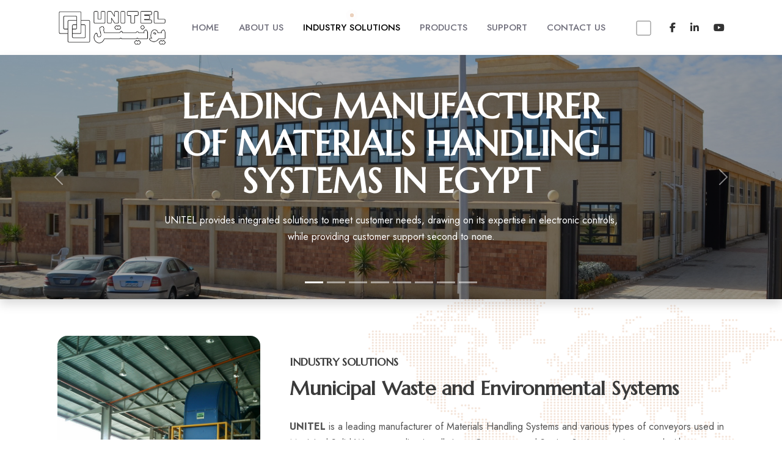

--- FILE ---
content_type: text/html; charset=utf-8
request_url: https://unitelegypt.com/index.php/en/industry-solutions/environmental-systems
body_size: 121937
content:
<!DOCTYPE html>
<html lang="en-gb" dir="ltr" data-bs-theme="auto">

<head>
   <meta http-equiv="X-UA-Compatible" content="IE=edge" /><meta name="viewport" content="width=device-width, initial-scale=1" /><meta name="HandheldFriendly" content="true" /><meta name="mobile-web-app-capable" content="YES" /> <!-- document meta -->
   <meta charset="utf-8">
	<meta name="generator" content="Joomla! - Open Source Content Management">
	<title>Municipal Waste and Environmental Systems</title>
	<link href="/index.php/en/industry-solutions/environmental-systems?format=feed&amp;type=rss" rel="alternate" type="application/rss+xml" title="Municipal Waste and Environmental Systems">
	<link href="/index.php/en/industry-solutions/environmental-systems?format=feed&amp;type=atom" rel="alternate" type="application/atom+xml" title="Municipal Waste and Environmental Systems">
<link href="/images/icon/favicon.ico?132687" rel="shortcut icon" type="image/vnd.microsoft.icon" sizes="any">
	<link href="https://cdn.jsdelivr.net/npm/@fancyapps/ui@5.0/dist/fancybox/fancybox.css?132687" rel="stylesheet">
	<link href="https://fonts.gstatic.com?132687" rel="preconnect">
	<link href="https://fonts.googleapis.com/css2?family=Jost:ital,wght@0,100;0,200;0,300;0,400;0,500;0,600;0,700;0,800;0,900;1,100;1,200;1,300;1,400;1,500;1,600;1,700;1,800;1,900&amp;display=swap" rel="stylesheet">
	<link href="https://fonts.googleapis.com/css2?family=Marcellus&amp;display=swap" rel="stylesheet">
	<link href="https://use.fontawesome.com/releases/v6.6.0/css/all.css?132687" rel="stylesheet">
<script type="application/json" class="joomla-script-options new">{"system.paths":{"root":"","rootFull":"https://unitelegypt.com/","base":"","baseFull":"https://unitelegypt.com/"},"csrf.token":"71afcfa57220a5081edac4455d1084cf","plg_system_schedulerunner":{"interval":300}}</script>
	<script src="/media/system/js/core.min.js?2cb912"></script>
	<script src="/media/vendor/jquery/js/jquery.min.js?3.7.1"></script>
	<script src="/media/templates/site/tz_travelami/js/custom.js?132687"></script>
	<script src="/media/astroid/js/jquery.easing.min.js?132687"></script>
	<script src="/media/astroid/js/megamenu.min.js?132687"></script>
	<script src="/media/astroid/js/jquery.hoverIntent.min.js?132687"></script>
	<script src="/media/vendor/bootstrap/js/carousel.min.js?5.3.3" type="module"></script>
	<script src="https://cdn.jsdelivr.net/npm/@fancyapps/ui@5.0/dist/fancybox/fancybox.umd.js?132687"></script>
	<script src="/media/astroid/js/offcanvas.min.js?132687"></script>
	<script src="/media/astroid/js/mobilemenu.min.js?132687"></script>
	<script src="/media/astroid/js/script.min.js?132687"></script>
	<script src="/media/plg_system_schedulerunner/js/run-schedule.min.js?229d3b" type="module"></script>
	<script>var TEMPLATE_HASH = "73a5af84a7cedd38ddc2c178ff20a07e", ASTROID_COLOR_MODE ="auto";</script>
 <!-- joomla head -->
   <link href="/media/templates/site/tz_travelami/css/compiled-b2ab4feae17f2dcb6cfe79b39c1acff0.css" rel="stylesheet" type="text/css" />
<link href="/media/templates/site/tz_travelami/css/compiled-2a6bf8dec1d64e168937dca7f8f4703b.css" rel="stylesheet" type="text/css" />
 <!-- head styles -->
    <!-- head scripts -->
</head> <!-- document head -->

<body class="site astroid-framework com-content view-featured layout-default itemid-160 astroid-header-horizontal-center environmental-systems-alias tp-style-31 en-GB ltr">
   <a title="Back to Top" id="astroid-backtotop" class="circle" href="#"><i class="fas fa-arrow-up"></i></a><!-- astroid container -->
<div class="astroid-container">
        <!-- astroid content -->
    <div class="astroid-content">
                <!-- astroid layout -->
        <div class="astroid-layout astroid-layout-wide">
                        <!-- astroid wrapper -->
            <div class="astroid-wrapper">
                                <section class="astroid-section astroid-header-section" id="hs-1529472563843"><div class="container"><div class="astroid-row row no-gutters gx-0" id="ar-1529472563843"><div class="astroid-column col-lg-12 col-md-12 col-sm-12 col-12" id="ac-1529472563843"><div class="astroid-module-position" id="ah-1529472563843"><!-- header starts -->
<header id="astroid-header" class="astroid-header astroid-horizontal-header astroid-horizontal-center-header" data-megamenu data-megamenu-class=".has-megamenu" data-megamenu-content-class=".megamenu-container" data-dropdown-arrow="false" data-header-offset="true" data-transition-speed="100" data-megamenu-animation="slide" data-easing="linear" data-astroid-trigger="hover" data-megamenu-submenu-class=".nav-submenu,.nav-submenu-static">
   <div class="d-flex flex-row justify-content-between">
               <div class="d-flex d-lg-none justify-content-start">
            <div class="header-mobilemenu-trigger d-lg-none burger-menu-button align-self-center" data-offcanvas="#astroid-mobilemenu" data-effect="mobilemenu-slide">
               <button aria-label="Mobile Menu Toggle" class="button" type="button"><span class="box"><span class="inner"><span class="visually-hidden">Mobile Menu Toggle</span></span></span></button>
            </div>
         </div>
            <div class="header-left-section as-gutter-x-xl@lg d-flex justify-content-start">
                   <!-- logo starts -->
    <!-- image logo starts -->
        <div class="logo-wrapper astroid-logo">
                <a target="_self" class="astroid-logo astroid-logo-image d-flex align-items-center mr-0 mr-lg-4" href="https://unitelegypt.com/">
                                <img src="https://unitelegypt.com/images/icon/logo.png" alt="Unitel Egypt" class="astroid-logo-default" />            <img src="https://unitelegypt.com/images/icon/logo.png" alt="Unitel Egypt" class="astroid-logo-default dark" />                        
            <img src="https://unitelegypt.com/images/icon/logo.png" alt="Unitel Egypt" class="astroid-logo-mobile" />            <img src="https://unitelegypt.com/images/icon/logo.png" alt="Unitel Egypt" class="astroid-logo-mobile dark d-none" />                </a>
            </div>
    <!-- image logo ends -->
<!-- logo ends -->                         </div>
               <div></div>
            <div class="header-center-section d-none d-lg-flex justify-content-center flex-lg-grow-1"><nav class=" align-self-center d-none d-lg-block" aria-label="horizontal menu"><ul class="nav astroid-nav d-none d-lg-flex"><li data-position="left" class="nav-item nav-item-id-101 nav-item-level-1 no-dropdown-icon"><!--menu link starts-->
<a href="/index.php/en/" title="Home" class="as-menu-item nav-link-item-id-101 nav-link item-link-component item-level-1" data-drop-action="hover">
   <span class="nav-title">
                                          <span class="nav-title-text">Home</span>                              </span>
   </a>
<!--menu link ends--></li><li data-position="left" class="nav-item nav-item-id-120 nav-item-level-1 nav-item-divider nav-item-deeper nav-item-parent has-megamenu nav-item-dropdown no-dropdown-icon"><!--menu link starts-->
<a href="#" title="About Us" class="as-menu-item nav-link-item-id-120 nav-link megamenu-item-link item-link-separator item-level-1" data-drop-action="hover">
   <span class="nav-title">
                                          <span class="nav-title-text">About Us</span>                                             </span>
   </a>
<!--menu link ends--><div style="width:250px" class="megamenu-container nav-submenu-container nav-item-level-1"><ul class="nav-submenu"><li data-position="left" class="nav-item-submenu nav-item-id-151 nav-item-level-2 no-dropdown-icon"><!--menu link starts-->
<a href="/index.php/en/about-us/ames" title="Message from the Chairman" class="as-menu-item nav-link-item-id-151 item-link-component item-level-2" data-drop-action="hover">
   <span class="nav-title">
                                          <span class="nav-title-text">Message from the Chairman</span>                              </span>
   </a>
<!--menu link ends--></li><li data-position="left" class="nav-item-submenu nav-item-id-152 nav-item-level-2 no-dropdown-icon"><!--menu link starts-->
<a href="/index.php/en/about-us/ceo" title="Message from the CEO" class="as-menu-item nav-link-item-id-152 item-link-component item-level-2" data-drop-action="hover">
   <span class="nav-title">
                                          <span class="nav-title-text">Message from the CEO</span>                              </span>
   </a>
<!--menu link ends--></li><li data-position="left" class="nav-item-submenu nav-item-id-153 nav-item-level-2 no-dropdown-icon"><!--menu link starts-->
<a href="/index.php/en/about-us/how-we-do-it" title="How We Do It" class="as-menu-item nav-link-item-id-153 item-link-component item-level-2" data-drop-action="hover">
   <span class="nav-title">
                                          <span class="nav-title-text">How We Do It</span>                              </span>
   </a>
<!--menu link ends--></li><li data-position="left" class="nav-item-submenu nav-item-id-154 nav-item-level-2 no-dropdown-icon"><!--menu link starts-->
<a href="/index.php/en/about-us/mission" title="Mission &amp; Vision" class="as-menu-item nav-link-item-id-154 item-link-component item-level-2" data-drop-action="hover">
   <span class="nav-title">
                                          <span class="nav-title-text">Mission &amp; Vision</span>                              </span>
   </a>
<!--menu link ends--></li><li data-position="left" class="nav-item-submenu nav-item-id-155 nav-item-level-2 no-dropdown-icon"><!--menu link starts-->
<a href="/index.php/en/about-us/history" title="History" class="as-menu-item nav-link-item-id-155 item-link-component item-level-2" data-drop-action="hover">
   <span class="nav-title">
                                          <span class="nav-title-text">History</span>                              </span>
   </a>
<!--menu link ends--></li><li data-position="left" class="nav-item-submenu nav-item-id-172 nav-item-level-2 nav-item-divider nav-item-deeper nav-item-parent nav-item-dropdown no-dropdown-icon"><!--menu link starts-->
<a href="#" title="Partners" class="as-menu-item nav-link-item-id-172 megamenu-item-link item-link-separator item-level-2" data-drop-action="hover">
   <span class="nav-title">
                                          <span class="nav-title-text">Partners</span>                                    <i class="fas fa-chevron-right nav-item-caret"></i>
         </span>
   </a>
<!--menu link ends--><ul class="nav-submenu"><li data-position="left" class="nav-item-submenu nav-item-id-173 nav-item-level-3 no-dropdown-icon"><!--menu link starts-->
<a href="/index.php/en/about-us/our-partners/schmalz" title="Schmalz" class="as-menu-item nav-link-item-id-173 item-link-component item-level-3" data-drop-action="hover">
   <span class="nav-title">
                                          <span class="nav-title-text">Schmalz</span>                              </span>
   </a>
<!--menu link ends--></li><li data-position="left" class="nav-item-submenu nav-item-id-174 nav-item-level-3 no-dropdown-icon"><!--menu link starts-->
<a href="/index.php/en/about-us/our-partners/habasit" title="Habasit" class="as-menu-item nav-link-item-id-174 item-link-component item-level-3" data-drop-action="hover">
   <span class="nav-title">
                                          <span class="nav-title-text">Habasit</span>                              </span>
   </a>
<!--menu link ends--></li></ul></li></ul></div></li><li data-position="left" class="nav-item nav-item-id-156 nav-item-level-1 nav-item-active nav-item-divider nav-item-deeper nav-item-parent has-megamenu nav-item-dropdown no-dropdown-icon"><!--menu link starts-->
<a href="#" title="Industry Solutions" class="as-menu-item nav-link-item-id-156 nav-link active megamenu-item-link item-link-separator item-level-1" data-drop-action="hover">
   <span class="nav-title">
                                          <span class="nav-title-text">Industry Solutions</span>                                             </span>
   </a>
<!--menu link ends--><div style="width:325px" class="megamenu-container nav-submenu-container nav-item-level-1"><ul class="nav-submenu"><li data-position="full" class="nav-item-submenu nav-item-id-158 nav-item-level-2 no-dropdown-icon"><!--menu link starts-->
<a href="/index.php/en/industry-solutions/grain-systems" title="Grain and Bulk Materials Systems" class="as-menu-item nav-link-item-id-158 item-link-component item-level-2" data-drop-action="hover">
   <span class="nav-title">
                                          <span class="nav-title-text">Grain and Bulk Materials Systems</span>                              </span>
   </a>
<!--menu link ends--></li><li data-position="left" class="nav-item-submenu nav-item-id-159 nav-item-level-2 no-dropdown-icon"><!--menu link starts-->
<a href="/index.php/en/industry-solutions/warehousing-systems" title="Warehousing and Storage Systems" class="as-menu-item nav-link-item-id-159 item-link-component item-level-2" data-drop-action="hover">
   <span class="nav-title">
                                          <span class="nav-title-text">Warehousing and Storage Systems</span>                              </span>
   </a>
<!--menu link ends--></li><li data-position="left" class="nav-item-submenu nav-item-id-160 nav-item-level-2 nav-item-current nav-item-active no-dropdown-icon"><!--menu link starts-->
<a href="/index.php/en/industry-solutions/environmental-systems" title="Municipal Waste and Environmental Systems" class="as-menu-item nav-link-item-id-160 active item-link-component item-level-2" data-drop-action="hover">
   <span class="nav-title">
                                          <span class="nav-title-text">Municipal Waste and Environmental Systems</span>                              </span>
   </a>
<!--menu link ends--></li><li data-position="left" class="nav-item-submenu nav-item-id-161 nav-item-level-2 no-dropdown-icon"><!--menu link starts-->
<a href="/index.php/en/industry-solutions/engineering" title="Engineering &amp; Manufacturing Industries" class="as-menu-item nav-link-item-id-161 item-link-component item-level-2" data-drop-action="hover">
   <span class="nav-title">
                                          <span class="nav-title-text">Engineering &amp; Manufacturing Industries</span>                              </span>
   </a>
<!--menu link ends--></li><li data-position="left" class="nav-item-submenu nav-item-id-162 nav-item-level-2 no-dropdown-icon"><!--menu link starts-->
<a href="/index.php/en/industry-solutions/pharmaceutical-industries" title="Pharmaceutical Industries" class="as-menu-item nav-link-item-id-162 item-link-component item-level-2" data-drop-action="hover">
   <span class="nav-title">
                                          <span class="nav-title-text">Pharmaceutical Industries</span>                              </span>
   </a>
<!--menu link ends--></li><li data-position="left" class="nav-item-submenu nav-item-id-163 nav-item-level-2 no-dropdown-icon"><!--menu link starts-->
<a href="/index.php/en/industry-solutions/food-industries" title="Food &amp; Beverage Industries" class="as-menu-item nav-link-item-id-163 item-link-component item-level-2" data-drop-action="hover">
   <span class="nav-title">
                                          <span class="nav-title-text">Food &amp; Beverage Industries</span>                              </span>
   </a>
<!--menu link ends--></li><li data-position="left" class="nav-item-submenu nav-item-id-164 nav-item-level-2 no-dropdown-icon"><!--menu link starts-->
<a href="/index.php/en/industry-solutions/agriculture-industries" title="Agriculture Industries" class="as-menu-item nav-link-item-id-164 item-link-component item-level-2" data-drop-action="hover">
   <span class="nav-title">
                                          <span class="nav-title-text">Agriculture Industries</span>                              </span>
   </a>
<!--menu link ends--></li><li data-position="left" class="nav-item-submenu nav-item-id-165 nav-item-level-2 no-dropdown-icon"><!--menu link starts-->
<a href="/index.php/en/industry-solutions/custom-designs" title="Custom Designs" class="as-menu-item nav-link-item-id-165 item-link-component item-level-2" data-drop-action="hover">
   <span class="nav-title">
                                          <span class="nav-title-text">Custom Designs</span>                              </span>
   </a>
<!--menu link ends--></li></ul></div></li><li data-position="left" class="nav-item nav-item-id-157 nav-item-level-1 nav-item-divider nav-item-deeper nav-item-parent has-megamenu nav-item-dropdown no-dropdown-icon"><!--menu link starts-->
<a href="#" title="Products" class="as-menu-item nav-link-item-id-157 nav-link megamenu-item-link item-link-separator item-level-1" data-drop-action="hover">
   <span class="nav-title">
                                          <span class="nav-title-text">Products</span>                                             </span>
   </a>
<!--menu link ends--><div style="width:260px" class="megamenu-container nav-submenu-container nav-item-level-1"><ul class="nav-submenu"><li data-position="left" class="nav-item-submenu nav-item-id-166 nav-item-level-2 nav-item-divider nav-item-deeper nav-item-parent nav-item-dropdown no-dropdown-icon"><!--menu link starts-->
<a href="#" title="Free Roller Conveyors" class="as-menu-item nav-link-item-id-166 megamenu-item-link item-link-separator item-level-2" data-drop-action="hover">
   <span class="nav-title">
                                          <span class="nav-title-text">Free Roller Conveyors</span>                                    <i class="fas fa-chevron-right nav-item-caret"></i>
         </span>
   </a>
<!--menu link ends--><ul class="nav-submenu"><li data-position="left" class="nav-item-submenu nav-item-id-171 nav-item-level-3 no-dropdown-icon"><!--menu link starts-->
<a href="/index.php/en/products/gravity-conveyors/gravity-roller-conveyors" title="Gravity Roller Conveyor RLG" class="as-menu-item nav-link-item-id-171 item-link-component item-level-3" data-drop-action="hover">
   <span class="nav-title">
                                          <span class="nav-title-text">Gravity Roller Conveyor RLG</span>                              </span>
   </a>
<!--menu link ends--></li><li data-position="left" class="nav-item-submenu nav-item-id-179 nav-item-level-3 no-dropdown-icon"><!--menu link starts-->
<a href="/index.php/en/products/gravity-conveyors/heavy-duty-roller-rhg" title="Heavy Duty Roller (RHG)" class="as-menu-item nav-link-item-id-179 item-link-component item-level-3" data-drop-action="hover">
   <span class="nav-title">
                                          <span class="nav-title-text">Heavy Duty Roller (RHG)</span>                              </span>
   </a>
<!--menu link ends--></li><li data-position="left" class="nav-item-submenu nav-item-id-175 nav-item-level-3 no-dropdown-icon"><!--menu link starts-->
<a href="/index.php/en/products/gravity-conveyors/btu" title="Ball Transfer (BTU)" class="as-menu-item nav-link-item-id-175 item-link-component item-level-3" data-drop-action="hover">
   <span class="nav-title">
                                          <span class="nav-title-text">Ball Transfer (BTU)</span>                              </span>
   </a>
<!--menu link ends--></li><li data-position="left" class="nav-item-submenu nav-item-id-176 nav-item-level-3 no-dropdown-icon"><!--menu link starts-->
<a href="/index.php/en/products/gravity-conveyors/ctu" title="Casters Transfer (CTU)" class="as-menu-item nav-link-item-id-176 item-link-component item-level-3" data-drop-action="hover">
   <span class="nav-title">
                                          <span class="nav-title-text">Casters Transfer (CTU)</span>                              </span>
   </a>
<!--menu link ends--></li><li data-position="left" class="nav-item-submenu nav-item-id-177 nav-item-level-3 no-dropdown-icon"><!--menu link starts-->
<a href="/index.php/en/products/gravity-conveyors/qrc" title="Curved Roller (QRC)" class="as-menu-item nav-link-item-id-177 item-link-component item-level-3" data-drop-action="hover">
   <span class="nav-title">
                                          <span class="nav-title-text">Curved Roller (QRC)</span>                              </span>
   </a>
<!--menu link ends--></li><li data-position="left" class="nav-item-submenu nav-item-id-178 nav-item-level-3 no-dropdown-icon"><!--menu link starts-->
<a href="/index.php/en/products/gravity-conveyors/gat" title="Gate Roller Conveyor (GAT)" class="as-menu-item nav-link-item-id-178 item-link-component item-level-3" data-drop-action="hover">
   <span class="nav-title">
                                          <span class="nav-title-text">Gate Roller Conveyor (GAT)</span>                              </span>
   </a>
<!--menu link ends--></li><li data-position="left" class="nav-item-submenu nav-item-id-180 nav-item-level-3 no-dropdown-icon"><!--menu link starts-->
<a href="/index.php/en/products/gravity-conveyors/trc" title="Telescopic Roller Conveyor (TRC)" class="as-menu-item nav-link-item-id-180 item-link-component item-level-3" data-drop-action="hover">
   <span class="nav-title">
                                          <span class="nav-title-text">Telescopic Roller Conveyor (TRC)</span>                              </span>
   </a>
<!--menu link ends--></li><li data-position="left" class="nav-item-submenu nav-item-id-181 nav-item-level-3 no-dropdown-icon"><!--menu link starts-->
<a href="/index.php/en/products/gravity-conveyors/rlp" title="Roller Pallet Loading (RLP)" class="as-menu-item nav-link-item-id-181 item-link-component item-level-3" data-drop-action="hover">
   <span class="nav-title">
                                          <span class="nav-title-text">Roller Pallet Loading (RLP)</span>                              </span>
   </a>
<!--menu link ends--></li></ul></li><li data-position="left" class="nav-item-submenu nav-item-id-167 nav-item-level-2 nav-item-divider nav-item-deeper nav-item-parent nav-item-dropdown no-dropdown-icon"><!--menu link starts-->
<a href="#" title="Live Roller Conveyors" class="as-menu-item nav-link-item-id-167 megamenu-item-link item-link-separator item-level-2" data-drop-action="hover">
   <span class="nav-title">
                                          <span class="nav-title-text">Live Roller Conveyors</span>                                    <i class="fas fa-chevron-right nav-item-caret"></i>
         </span>
   </a>
<!--menu link ends--><ul class="nav-submenu"><li data-position="left" class="nav-item-submenu nav-item-id-182 nav-item-level-3 no-dropdown-icon"><!--menu link starts-->
<a href="/index.php/en/products/live-roller-conveyors/rls" title="Live Roller Conveyors (RLS)" class="as-menu-item nav-link-item-id-182 item-link-component item-level-3" data-drop-action="hover">
   <span class="nav-title">
                                          <span class="nav-title-text">Live Roller Conveyors (RLS)</span>                              </span>
   </a>
<!--menu link ends--></li><li data-position="left" class="nav-item-submenu nav-item-id-183 nav-item-level-3 no-dropdown-icon"><!--menu link starts-->
<a href="/index.php/en/products/live-roller-conveyors/rds" title="Roller Driven Sprocket Conv (RDS)" class="as-menu-item nav-link-item-id-183 item-link-component item-level-3" data-drop-action="hover">
   <span class="nav-title">
                                          <span class="nav-title-text">Roller Driven Sprocket Conv (RDS)</span>                              </span>
   </a>
<!--menu link ends--></li><li data-position="left" class="nav-item-submenu nav-item-id-184 nav-item-level-3 no-dropdown-icon"><!--menu link starts-->
<a href="/index.php/en/products/live-roller-conveyors/qrs" title="Curved Live Roller Conveyor (QRS)" class="as-menu-item nav-link-item-id-184 item-link-component item-level-3" data-drop-action="hover">
   <span class="nav-title">
                                          <span class="nav-title-text">Curved Live Roller Conveyor (QRS)</span>                              </span>
   </a>
<!--menu link ends--></li><li data-position="left" class="nav-item-submenu nav-item-id-185 nav-item-level-3 no-dropdown-icon"><!--menu link starts-->
<a href="/index.php/en/products/live-roller-conveyors/rla" title="Roller Accumulation Conv (RLA)" class="as-menu-item nav-link-item-id-185 item-link-component item-level-3" data-drop-action="hover">
   <span class="nav-title">
                                          <span class="nav-title-text">Roller Accumulation Conv (RLA)</span>                              </span>
   </a>
<!--menu link ends--></li></ul></li><li data-position="left" class="nav-item-submenu nav-item-id-168 nav-item-level-2 nav-item-divider nav-item-deeper nav-item-parent nav-item-dropdown no-dropdown-icon"><!--menu link starts-->
<a href="#" title="Belt Conveyors" class="as-menu-item nav-link-item-id-168 megamenu-item-link item-link-separator item-level-2" data-drop-action="hover">
   <span class="nav-title">
                                          <span class="nav-title-text">Belt Conveyors</span>                                    <i class="fas fa-chevron-right nav-item-caret"></i>
         </span>
   </a>
<!--menu link ends--><ul class="nav-submenu"><li data-position="left" class="nav-item-submenu nav-item-id-186 nav-item-level-3 no-dropdown-icon"><!--menu link starts-->
<a href="/index.php/en/products/belt-conveyors/hbr" title="Roller Bed Conveyor (HBR)" class="as-menu-item nav-link-item-id-186 item-link-component item-level-3" data-drop-action="hover">
   <span class="nav-title">
                                          <span class="nav-title-text">Roller Bed Conveyor (HBR)</span>                              </span>
   </a>
<!--menu link ends--></li><li data-position="left" class="nav-item-submenu nav-item-id-188 nav-item-level-3 no-dropdown-icon"><!--menu link starts-->
<a href="/index.php/en/products/belt-conveyors/hyb" title="Hybrid Conveyor (HYB)" class="as-menu-item nav-link-item-id-188 item-link-component item-level-3" data-drop-action="hover">
   <span class="nav-title">
                                          <span class="nav-title-text">Hybrid Conveyor (HYB)</span>                              </span>
   </a>
<!--menu link ends--></li><li data-position="left" class="nav-item-submenu nav-item-id-187 nav-item-level-3 no-dropdown-icon"><!--menu link starts-->
<a href="/index.php/en/products/belt-conveyors/hsc" title="Slider Bed Conveyor (HSC)" class="as-menu-item nav-link-item-id-187 item-link-component item-level-3" data-drop-action="hover">
   <span class="nav-title">
                                          <span class="nav-title-text">Slider Bed Conveyor (HSC)</span>                              </span>
   </a>
<!--menu link ends--></li><li data-position="left" class="nav-item-submenu nav-item-id-189 nav-item-level-3 no-dropdown-icon"><!--menu link starts-->
<a href="/index.php/en/products/belt-conveyors/lsc" title="Light Slider Bed Conveyor (LSC)" class="as-menu-item nav-link-item-id-189 item-link-component item-level-3" data-drop-action="hover">
   <span class="nav-title">
                                          <span class="nav-title-text">Light Slider Bed Conveyor (LSC)</span>                              </span>
   </a>
<!--menu link ends--></li><li data-position="left" class="nav-item-submenu nav-item-id-190 nav-item-level-3 no-dropdown-icon"><!--menu link starts-->
<a href="/index.php/en/products/belt-conveyors/mc-2" title="Mobile Conveyor (MC-2)" class="as-menu-item nav-link-item-id-190 item-link-component item-level-3" data-drop-action="hover">
   <span class="nav-title">
                                          <span class="nav-title-text">Mobile Conveyor (MC-2)</span>                              </span>
   </a>
<!--menu link ends--></li><li data-position="left" class="nav-item-submenu nav-item-id-191 nav-item-level-3 no-dropdown-icon"><!--menu link starts-->
<a href="/index.php/en/products/belt-conveyors/tbc" title="Telescopic Belt (TBC)" class="as-menu-item nav-link-item-id-191 item-link-component item-level-3" data-drop-action="hover">
   <span class="nav-title">
                                          <span class="nav-title-text">Telescopic Belt (TBC)</span>                              </span>
   </a>
<!--menu link ends--></li></ul></li><li data-position="left" class="nav-item-submenu nav-item-id-169 nav-item-level-2 nav-item-divider nav-item-deeper nav-item-parent nav-item-dropdown no-dropdown-icon"><!--menu link starts-->
<a href="#" title="Chain Conveyors" class="as-menu-item nav-link-item-id-169 megamenu-item-link item-link-separator item-level-2" data-drop-action="hover">
   <span class="nav-title">
                                          <span class="nav-title-text">Chain Conveyors</span>                                    <i class="fas fa-chevron-right nav-item-caret"></i>
         </span>
   </a>
<!--menu link ends--><ul class="nav-submenu"><li data-position="left" class="nav-item-submenu nav-item-id-205 nav-item-level-3 no-dropdown-icon"><!--menu link starts-->
<a href="/index.php/en/products/chain-conveyors/cha" title="Chain Conveyors (CHN &amp; CHA)" class="as-menu-item nav-link-item-id-205 item-link-component item-level-3" data-drop-action="hover">
   <span class="nav-title">
                                          <span class="nav-title-text">Chain Conveyors (CHN &amp; CHA)</span>                              </span>
   </a>
<!--menu link ends--></li><li data-position="left" class="nav-item-submenu nav-item-id-206 nav-item-level-3 no-dropdown-icon"><!--menu link starts-->
<a href="/index.php/en/products/chain-conveyors/cht" title="Pallet Chain Conveyor (CHT)" class="as-menu-item nav-link-item-id-206 item-link-component item-level-3" data-drop-action="hover">
   <span class="nav-title">
                                          <span class="nav-title-text">Pallet Chain Conveyor (CHT)</span>                              </span>
   </a>
<!--menu link ends--></li><li data-position="left" class="nav-item-submenu nav-item-id-209 nav-item-level-3 no-dropdown-icon"><!--menu link starts-->
<a href="/index.php/en/products/chain-conveyors/drc" title="Cross- Chain Conveyors (DRC)" class="as-menu-item nav-link-item-id-209 item-link-component item-level-3" data-drop-action="hover">
   <span class="nav-title">
                                          <span class="nav-title-text">Cross- Chain Conveyors (DRC)</span>                              </span>
   </a>
<!--menu link ends--></li></ul></li><li data-position="left" class="nav-item-submenu nav-item-id-170 nav-item-level-2 nav-item-divider nav-item-deeper nav-item-parent nav-item-dropdown no-dropdown-icon"><!--menu link starts-->
<a href="#" title="Slat Conveyors" class="as-menu-item nav-link-item-id-170 megamenu-item-link item-link-separator item-level-2" data-drop-action="hover">
   <span class="nav-title">
                                          <span class="nav-title-text">Slat Conveyors</span>                                    <i class="fas fa-chevron-right nav-item-caret"></i>
         </span>
   </a>
<!--menu link ends--><ul class="nav-submenu"><li data-position="left" class="nav-item-submenu nav-item-id-207 nav-item-level-3 no-dropdown-icon"><!--menu link starts-->
<a href="/index.php/en/products/slat-conveyors/scc" title="Slat Conveyors (SCC &amp; SCS)" class="as-menu-item nav-link-item-id-207 item-link-component item-level-3" data-drop-action="hover">
   <span class="nav-title">
                                          <span class="nav-title-text">Slat Conveyors (SCC &amp; SCS)</span>                              </span>
   </a>
<!--menu link ends--></li><li data-position="left" class="nav-item-submenu nav-item-id-208 nav-item-level-3 no-dropdown-icon"><!--menu link starts-->
<a href="/index.php/en/products/slat-conveyors/ttb" title="Turntables (TTB)" class="as-menu-item nav-link-item-id-208 item-link-component item-level-3" data-drop-action="hover">
   <span class="nav-title">
                                          <span class="nav-title-text">Turntables (TTB)</span>                              </span>
   </a>
<!--menu link ends--></li></ul></li><li data-position="left" class="nav-item-submenu nav-item-id-210 nav-item-level-2 no-dropdown-icon"><!--menu link starts-->
<a href="/index.php/en/products/overhead-conveyors" title="Overhead Conveyors" class="as-menu-item nav-link-item-id-210 item-link-component item-level-2" data-drop-action="hover">
   <span class="nav-title">
                                          <span class="nav-title-text">Overhead Conveyors</span>                              </span>
   </a>
<!--menu link ends--></li><li data-position="left" class="nav-item-submenu nav-item-id-211 nav-item-level-2 nav-item-divider nav-item-deeper nav-item-parent nav-item-dropdown no-dropdown-icon"><!--menu link starts-->
<a href="#" title="Bulk Material Conveyors" class="as-menu-item nav-link-item-id-211 megamenu-item-link item-link-separator item-level-2" data-drop-action="hover">
   <span class="nav-title">
                                          <span class="nav-title-text">Bulk Material Conveyors</span>                                    <i class="fas fa-chevron-right nav-item-caret"></i>
         </span>
   </a>
<!--menu link ends--><ul class="nav-submenu"><li data-position="left" class="nav-item-submenu nav-item-id-214 nav-item-level-3 no-dropdown-icon"><!--menu link starts-->
<a href="/index.php/en/products/bulk-material-conveyors/tr-2" title="Roller Trough Conveyor (TR)" class="as-menu-item nav-link-item-id-214 item-link-component item-level-3" data-drop-action="hover">
   <span class="nav-title">
                                          <span class="nav-title-text">Roller Trough Conveyor (TR)</span>                              </span>
   </a>
<!--menu link ends--></li><li data-position="left" class="nav-item-submenu nav-item-id-215 nav-item-level-3 no-dropdown-icon"><!--menu link starts-->
<a href="/index.php/en/products/bulk-material-conveyors/lbk" title="Bucket Elevator (LBK)" class="as-menu-item nav-link-item-id-215 item-link-component item-level-3" data-drop-action="hover">
   <span class="nav-title">
                                          <span class="nav-title-text">Bucket Elevator (LBK)</span>                              </span>
   </a>
<!--menu link ends--></li></ul></li><li data-position="left" class="nav-item-submenu nav-item-id-212 nav-item-level-2 no-dropdown-icon"><!--menu link starts-->
<a href="/index.php/en/products/apron-conveyors" title="Apron Conveyors" class="as-menu-item nav-link-item-id-212 item-link-component item-level-2" data-drop-action="hover">
   <span class="nav-title">
                                          <span class="nav-title-text">Apron Conveyors</span>                              </span>
   </a>
<!--menu link ends--></li><li data-position="left" class="nav-item-submenu nav-item-id-213 nav-item-level-2 no-dropdown-icon"><!--menu link starts-->
<a href="/index.php/en/products/modular-conveyors" title="Modular Conveyors" class="as-menu-item nav-link-item-id-213 item-link-component item-level-2" data-drop-action="hover">
   <span class="nav-title">
                                          <span class="nav-title-text">Modular Conveyors</span>                              </span>
   </a>
<!--menu link ends--></li></ul></div></li><li data-position="left" class="nav-item nav-item-id-216 nav-item-level-1 nav-item-divider nav-item-deeper nav-item-parent has-megamenu nav-item-dropdown no-dropdown-icon"><!--menu link starts-->
<a href="#" title="Support" class="as-menu-item nav-link-item-id-216 nav-link megamenu-item-link item-link-separator item-level-1" data-drop-action="hover">
   <span class="nav-title">
                                          <span class="nav-title-text">Support</span>                                             </span>
   </a>
<!--menu link ends--><div style="width:150px" class="megamenu-container nav-submenu-container nav-item-level-1"><ul class="nav-submenu"><li data-position="left" class="nav-item-submenu nav-item-id-124 nav-item-level-2 no-dropdown-icon"><!--menu link starts-->
<a href="/index.php/en/support/services" title="Services" class="as-menu-item nav-link-item-id-124 item-link-component item-level-2" data-drop-action="hover">
   <span class="nav-title">
                                          <span class="nav-title-text">Services</span>                              </span>
   </a>
<!--menu link ends--></li><li data-position="left" class="nav-item-submenu nav-item-id-218 nav-item-level-2 no-dropdown-icon"><!--menu link starts-->
<a href="/index.php/en/support/parts" title="Parts" class="as-menu-item nav-link-item-id-218 item-link-component item-level-2" data-drop-action="hover">
   <span class="nav-title">
                                          <span class="nav-title-text">Parts</span>                              </span>
   </a>
<!--menu link ends--></li></ul></div></li><li data-position="left" class="nav-item nav-item-id-123 nav-item-level-1 no-dropdown-icon"><!--menu link starts-->
<a href="/index.php/en/contact-us" title="Contact Us" class="as-menu-item nav-link-item-id-123 nav-link item-link-component item-level-1" data-drop-action="hover">
   <span class="nav-title">
                                          <span class="nav-title-text">Contact Us</span>                              </span>
   </a>
<!--menu link ends--></li></ul></nav></div>               <div class="header-right-section as-gutter-x-xl@lg d-flex justify-content-end">
                                       <div class="header-right-block d-none d-lg-block align-self-center">
                  <div class="header-block-item d-flex justify-content-end align-items-center"><div class="d-flex align-items-center astroid-color-mode"><div class="form-check form-switch"><input class="form-check-input switcher" type="checkbox" aria-label="Color Mode" role="switch"></div></div><div class="astroid-social-icons row">
    <div class="col"><a title="Facebook"  href="https://www.facebook.com/UnitelEgypt" target="_blank" rel="noopener"><i class="fab fa-facebook-f"></i></a></div><div class="col"><a title="LinkedIn"  href="https://eg.linkedin.com/company/unitel-egypt" target="_blank" rel="noopener"><i class="fab fa-linkedin-in"></i></a></div><div class="col"><a title="YouTube"  href="https://www.youtube.com/user/UnitelEgypt" target="_blank" rel="noopener"><i class="fab fa-youtube"></i></a></div></div></div>               </div>
                                  </div>
         </div>
</header>
<!-- header ends --><!-- header starts -->
<header id="astroid-sticky-header" class="astroid-header astroid-header-sticky header-sticky-desktop header-sticky-mobile header-sticky-tablet d-none" data-megamenu data-megamenu-class=".has-megamenu" data-megamenu-content-class=".megamenu-container" data-dropdown-arrow="false" data-header-offset="true" data-transition-speed="100" data-megamenu-animation="slide" data-easing="linear" data-astroid-trigger="hover" data-megamenu-submenu-class=".nav-submenu">
   <div class="container d-flex flex-row justify-content-between">
               <div class="d-flex d-lg-none justify-content-start">
            <div class="header-mobilemenu-trigger d-lg-none burger-menu-button align-self-center" data-offcanvas="#astroid-mobilemenu" data-effect="mobilemenu-slide">
               <button class="button" type="button" aria-label="Mobile Menu Toggle"><span class="box"><span class="inner"><span class="visually-hidden">Mobile Menu Toggle</span></span></span></button>
            </div>
         </div>
            <div class="header-left-section d-flex justify-content-start">
                   <!-- logo starts -->
    <!-- image logo starts -->
        <div class="logo-wrapper astroid-logo">
                <a target="_self" class="astroid-logo astroid-logo-image d-flex align-items-center mr-0 mr-lg-4" href="https://unitelegypt.com/">
                                            <img src="https://unitelegypt.com/images/icon/logo.png" alt="Unitel Egypt" class="astroid-logo-sticky" />            <img src="https://unitelegypt.com/images/icon/logo.png" alt="Unitel Egypt" class="astroid-logo-sticky dark d-none" />            
            <img src="https://unitelegypt.com/images/icon/logo.png" alt="Unitel Egypt" class="astroid-logo-mobile" />            <img src="https://unitelegypt.com/images/icon/logo.png" alt="Unitel Egypt" class="astroid-logo-mobile dark d-none" />                </a>
            </div>
    <!-- image logo ends -->
<!-- logo ends -->               </div>
               <div></div>
            <div class="header-center-section d-none d-lg-flex justify-content-center flex-lg-grow-1"><nav class=" astroid-nav-wraper align-self-center px-3 d-none d-lg-block mx-auto" aria-label="sticky menu"><ul class="nav astroid-nav d-none d-lg-flex"><li data-position="left" class="nav-item nav-item-id-101 nav-item-level-1 no-dropdown-icon"><!--menu link starts-->
<a href="/index.php/en/" title="Home" class="as-menu-item nav-link-item-id-101 nav-link item-link-component item-level-1" data-drop-action="hover">
   <span class="nav-title">
                                          <span class="nav-title-text">Home</span>                              </span>
   </a>
<!--menu link ends--></li><li data-position="left" class="nav-item nav-item-id-120 nav-item-level-1 nav-item-divider nav-item-deeper nav-item-parent has-megamenu nav-item-dropdown no-dropdown-icon"><!--menu link starts-->
<a href="#" title="About Us" class="as-menu-item nav-link-item-id-120 nav-link megamenu-item-link item-link-separator item-level-1" data-drop-action="hover">
   <span class="nav-title">
                                          <span class="nav-title-text">About Us</span>                                             </span>
   </a>
<!--menu link ends--><div style="width:250px" class="megamenu-container nav-submenu-container nav-item-level-1"><ul class="nav-submenu"><li data-position="left" class="nav-item-submenu nav-item-id-151 nav-item-level-2 no-dropdown-icon"><!--menu link starts-->
<a href="/index.php/en/about-us/ames" title="Message from the Chairman" class="as-menu-item nav-link-item-id-151 item-link-component item-level-2" data-drop-action="hover">
   <span class="nav-title">
                                          <span class="nav-title-text">Message from the Chairman</span>                              </span>
   </a>
<!--menu link ends--></li><li data-position="left" class="nav-item-submenu nav-item-id-152 nav-item-level-2 no-dropdown-icon"><!--menu link starts-->
<a href="/index.php/en/about-us/ceo" title="Message from the CEO" class="as-menu-item nav-link-item-id-152 item-link-component item-level-2" data-drop-action="hover">
   <span class="nav-title">
                                          <span class="nav-title-text">Message from the CEO</span>                              </span>
   </a>
<!--menu link ends--></li><li data-position="left" class="nav-item-submenu nav-item-id-153 nav-item-level-2 no-dropdown-icon"><!--menu link starts-->
<a href="/index.php/en/about-us/how-we-do-it" title="How We Do It" class="as-menu-item nav-link-item-id-153 item-link-component item-level-2" data-drop-action="hover">
   <span class="nav-title">
                                          <span class="nav-title-text">How We Do It</span>                              </span>
   </a>
<!--menu link ends--></li><li data-position="left" class="nav-item-submenu nav-item-id-154 nav-item-level-2 no-dropdown-icon"><!--menu link starts-->
<a href="/index.php/en/about-us/mission" title="Mission &amp; Vision" class="as-menu-item nav-link-item-id-154 item-link-component item-level-2" data-drop-action="hover">
   <span class="nav-title">
                                          <span class="nav-title-text">Mission &amp; Vision</span>                              </span>
   </a>
<!--menu link ends--></li><li data-position="left" class="nav-item-submenu nav-item-id-155 nav-item-level-2 no-dropdown-icon"><!--menu link starts-->
<a href="/index.php/en/about-us/history" title="History" class="as-menu-item nav-link-item-id-155 item-link-component item-level-2" data-drop-action="hover">
   <span class="nav-title">
                                          <span class="nav-title-text">History</span>                              </span>
   </a>
<!--menu link ends--></li><li data-position="left" class="nav-item-submenu nav-item-id-172 nav-item-level-2 nav-item-divider nav-item-deeper nav-item-parent nav-item-dropdown no-dropdown-icon"><!--menu link starts-->
<a href="#" title="Partners" class="as-menu-item nav-link-item-id-172 megamenu-item-link item-link-separator item-level-2" data-drop-action="hover">
   <span class="nav-title">
                                          <span class="nav-title-text">Partners</span>                                    <i class="fas fa-chevron-right nav-item-caret"></i>
         </span>
   </a>
<!--menu link ends--><ul class="nav-submenu"><li data-position="left" class="nav-item-submenu nav-item-id-173 nav-item-level-3 no-dropdown-icon"><!--menu link starts-->
<a href="/index.php/en/about-us/our-partners/schmalz" title="Schmalz" class="as-menu-item nav-link-item-id-173 item-link-component item-level-3" data-drop-action="hover">
   <span class="nav-title">
                                          <span class="nav-title-text">Schmalz</span>                              </span>
   </a>
<!--menu link ends--></li><li data-position="left" class="nav-item-submenu nav-item-id-174 nav-item-level-3 no-dropdown-icon"><!--menu link starts-->
<a href="/index.php/en/about-us/our-partners/habasit" title="Habasit" class="as-menu-item nav-link-item-id-174 item-link-component item-level-3" data-drop-action="hover">
   <span class="nav-title">
                                          <span class="nav-title-text">Habasit</span>                              </span>
   </a>
<!--menu link ends--></li></ul></li></ul></div></li><li data-position="left" class="nav-item nav-item-id-156 nav-item-level-1 nav-item-active nav-item-divider nav-item-deeper nav-item-parent has-megamenu nav-item-dropdown no-dropdown-icon"><!--menu link starts-->
<a href="#" title="Industry Solutions" class="as-menu-item nav-link-item-id-156 nav-link active megamenu-item-link item-link-separator item-level-1" data-drop-action="hover">
   <span class="nav-title">
                                          <span class="nav-title-text">Industry Solutions</span>                                             </span>
   </a>
<!--menu link ends--><div style="width:325px" class="megamenu-container nav-submenu-container nav-item-level-1"><ul class="nav-submenu"><li data-position="full" class="nav-item-submenu nav-item-id-158 nav-item-level-2 no-dropdown-icon"><!--menu link starts-->
<a href="/index.php/en/industry-solutions/grain-systems" title="Grain and Bulk Materials Systems" class="as-menu-item nav-link-item-id-158 item-link-component item-level-2" data-drop-action="hover">
   <span class="nav-title">
                                          <span class="nav-title-text">Grain and Bulk Materials Systems</span>                              </span>
   </a>
<!--menu link ends--></li><li data-position="left" class="nav-item-submenu nav-item-id-159 nav-item-level-2 no-dropdown-icon"><!--menu link starts-->
<a href="/index.php/en/industry-solutions/warehousing-systems" title="Warehousing and Storage Systems" class="as-menu-item nav-link-item-id-159 item-link-component item-level-2" data-drop-action="hover">
   <span class="nav-title">
                                          <span class="nav-title-text">Warehousing and Storage Systems</span>                              </span>
   </a>
<!--menu link ends--></li><li data-position="left" class="nav-item-submenu nav-item-id-160 nav-item-level-2 nav-item-current nav-item-active no-dropdown-icon"><!--menu link starts-->
<a href="/index.php/en/industry-solutions/environmental-systems" title="Municipal Waste and Environmental Systems" class="as-menu-item nav-link-item-id-160 active item-link-component item-level-2" data-drop-action="hover">
   <span class="nav-title">
                                          <span class="nav-title-text">Municipal Waste and Environmental Systems</span>                              </span>
   </a>
<!--menu link ends--></li><li data-position="left" class="nav-item-submenu nav-item-id-161 nav-item-level-2 no-dropdown-icon"><!--menu link starts-->
<a href="/index.php/en/industry-solutions/engineering" title="Engineering &amp; Manufacturing Industries" class="as-menu-item nav-link-item-id-161 item-link-component item-level-2" data-drop-action="hover">
   <span class="nav-title">
                                          <span class="nav-title-text">Engineering &amp; Manufacturing Industries</span>                              </span>
   </a>
<!--menu link ends--></li><li data-position="left" class="nav-item-submenu nav-item-id-162 nav-item-level-2 no-dropdown-icon"><!--menu link starts-->
<a href="/index.php/en/industry-solutions/pharmaceutical-industries" title="Pharmaceutical Industries" class="as-menu-item nav-link-item-id-162 item-link-component item-level-2" data-drop-action="hover">
   <span class="nav-title">
                                          <span class="nav-title-text">Pharmaceutical Industries</span>                              </span>
   </a>
<!--menu link ends--></li><li data-position="left" class="nav-item-submenu nav-item-id-163 nav-item-level-2 no-dropdown-icon"><!--menu link starts-->
<a href="/index.php/en/industry-solutions/food-industries" title="Food &amp; Beverage Industries" class="as-menu-item nav-link-item-id-163 item-link-component item-level-2" data-drop-action="hover">
   <span class="nav-title">
                                          <span class="nav-title-text">Food &amp; Beverage Industries</span>                              </span>
   </a>
<!--menu link ends--></li><li data-position="left" class="nav-item-submenu nav-item-id-164 nav-item-level-2 no-dropdown-icon"><!--menu link starts-->
<a href="/index.php/en/industry-solutions/agriculture-industries" title="Agriculture Industries" class="as-menu-item nav-link-item-id-164 item-link-component item-level-2" data-drop-action="hover">
   <span class="nav-title">
                                          <span class="nav-title-text">Agriculture Industries</span>                              </span>
   </a>
<!--menu link ends--></li><li data-position="left" class="nav-item-submenu nav-item-id-165 nav-item-level-2 no-dropdown-icon"><!--menu link starts-->
<a href="/index.php/en/industry-solutions/custom-designs" title="Custom Designs" class="as-menu-item nav-link-item-id-165 item-link-component item-level-2" data-drop-action="hover">
   <span class="nav-title">
                                          <span class="nav-title-text">Custom Designs</span>                              </span>
   </a>
<!--menu link ends--></li></ul></div></li><li data-position="left" class="nav-item nav-item-id-157 nav-item-level-1 nav-item-divider nav-item-deeper nav-item-parent has-megamenu nav-item-dropdown no-dropdown-icon"><!--menu link starts-->
<a href="#" title="Products" class="as-menu-item nav-link-item-id-157 nav-link megamenu-item-link item-link-separator item-level-1" data-drop-action="hover">
   <span class="nav-title">
                                          <span class="nav-title-text">Products</span>                                             </span>
   </a>
<!--menu link ends--><div style="width:260px" class="megamenu-container nav-submenu-container nav-item-level-1"><ul class="nav-submenu"><li data-position="left" class="nav-item-submenu nav-item-id-166 nav-item-level-2 nav-item-divider nav-item-deeper nav-item-parent nav-item-dropdown no-dropdown-icon"><!--menu link starts-->
<a href="#" title="Free Roller Conveyors" class="as-menu-item nav-link-item-id-166 megamenu-item-link item-link-separator item-level-2" data-drop-action="hover">
   <span class="nav-title">
                                          <span class="nav-title-text">Free Roller Conveyors</span>                                    <i class="fas fa-chevron-right nav-item-caret"></i>
         </span>
   </a>
<!--menu link ends--><ul class="nav-submenu"><li data-position="left" class="nav-item-submenu nav-item-id-171 nav-item-level-3 no-dropdown-icon"><!--menu link starts-->
<a href="/index.php/en/products/gravity-conveyors/gravity-roller-conveyors" title="Gravity Roller Conveyor RLG" class="as-menu-item nav-link-item-id-171 item-link-component item-level-3" data-drop-action="hover">
   <span class="nav-title">
                                          <span class="nav-title-text">Gravity Roller Conveyor RLG</span>                              </span>
   </a>
<!--menu link ends--></li><li data-position="left" class="nav-item-submenu nav-item-id-179 nav-item-level-3 no-dropdown-icon"><!--menu link starts-->
<a href="/index.php/en/products/gravity-conveyors/heavy-duty-roller-rhg" title="Heavy Duty Roller (RHG)" class="as-menu-item nav-link-item-id-179 item-link-component item-level-3" data-drop-action="hover">
   <span class="nav-title">
                                          <span class="nav-title-text">Heavy Duty Roller (RHG)</span>                              </span>
   </a>
<!--menu link ends--></li><li data-position="left" class="nav-item-submenu nav-item-id-175 nav-item-level-3 no-dropdown-icon"><!--menu link starts-->
<a href="/index.php/en/products/gravity-conveyors/btu" title="Ball Transfer (BTU)" class="as-menu-item nav-link-item-id-175 item-link-component item-level-3" data-drop-action="hover">
   <span class="nav-title">
                                          <span class="nav-title-text">Ball Transfer (BTU)</span>                              </span>
   </a>
<!--menu link ends--></li><li data-position="left" class="nav-item-submenu nav-item-id-176 nav-item-level-3 no-dropdown-icon"><!--menu link starts-->
<a href="/index.php/en/products/gravity-conveyors/ctu" title="Casters Transfer (CTU)" class="as-menu-item nav-link-item-id-176 item-link-component item-level-3" data-drop-action="hover">
   <span class="nav-title">
                                          <span class="nav-title-text">Casters Transfer (CTU)</span>                              </span>
   </a>
<!--menu link ends--></li><li data-position="left" class="nav-item-submenu nav-item-id-177 nav-item-level-3 no-dropdown-icon"><!--menu link starts-->
<a href="/index.php/en/products/gravity-conveyors/qrc" title="Curved Roller (QRC)" class="as-menu-item nav-link-item-id-177 item-link-component item-level-3" data-drop-action="hover">
   <span class="nav-title">
                                          <span class="nav-title-text">Curved Roller (QRC)</span>                              </span>
   </a>
<!--menu link ends--></li><li data-position="left" class="nav-item-submenu nav-item-id-178 nav-item-level-3 no-dropdown-icon"><!--menu link starts-->
<a href="/index.php/en/products/gravity-conveyors/gat" title="Gate Roller Conveyor (GAT)" class="as-menu-item nav-link-item-id-178 item-link-component item-level-3" data-drop-action="hover">
   <span class="nav-title">
                                          <span class="nav-title-text">Gate Roller Conveyor (GAT)</span>                              </span>
   </a>
<!--menu link ends--></li><li data-position="left" class="nav-item-submenu nav-item-id-180 nav-item-level-3 no-dropdown-icon"><!--menu link starts-->
<a href="/index.php/en/products/gravity-conveyors/trc" title="Telescopic Roller Conveyor (TRC)" class="as-menu-item nav-link-item-id-180 item-link-component item-level-3" data-drop-action="hover">
   <span class="nav-title">
                                          <span class="nav-title-text">Telescopic Roller Conveyor (TRC)</span>                              </span>
   </a>
<!--menu link ends--></li><li data-position="left" class="nav-item-submenu nav-item-id-181 nav-item-level-3 no-dropdown-icon"><!--menu link starts-->
<a href="/index.php/en/products/gravity-conveyors/rlp" title="Roller Pallet Loading (RLP)" class="as-menu-item nav-link-item-id-181 item-link-component item-level-3" data-drop-action="hover">
   <span class="nav-title">
                                          <span class="nav-title-text">Roller Pallet Loading (RLP)</span>                              </span>
   </a>
<!--menu link ends--></li></ul></li><li data-position="left" class="nav-item-submenu nav-item-id-167 nav-item-level-2 nav-item-divider nav-item-deeper nav-item-parent nav-item-dropdown no-dropdown-icon"><!--menu link starts-->
<a href="#" title="Live Roller Conveyors" class="as-menu-item nav-link-item-id-167 megamenu-item-link item-link-separator item-level-2" data-drop-action="hover">
   <span class="nav-title">
                                          <span class="nav-title-text">Live Roller Conveyors</span>                                    <i class="fas fa-chevron-right nav-item-caret"></i>
         </span>
   </a>
<!--menu link ends--><ul class="nav-submenu"><li data-position="left" class="nav-item-submenu nav-item-id-182 nav-item-level-3 no-dropdown-icon"><!--menu link starts-->
<a href="/index.php/en/products/live-roller-conveyors/rls" title="Live Roller Conveyors (RLS)" class="as-menu-item nav-link-item-id-182 item-link-component item-level-3" data-drop-action="hover">
   <span class="nav-title">
                                          <span class="nav-title-text">Live Roller Conveyors (RLS)</span>                              </span>
   </a>
<!--menu link ends--></li><li data-position="left" class="nav-item-submenu nav-item-id-183 nav-item-level-3 no-dropdown-icon"><!--menu link starts-->
<a href="/index.php/en/products/live-roller-conveyors/rds" title="Roller Driven Sprocket Conv (RDS)" class="as-menu-item nav-link-item-id-183 item-link-component item-level-3" data-drop-action="hover">
   <span class="nav-title">
                                          <span class="nav-title-text">Roller Driven Sprocket Conv (RDS)</span>                              </span>
   </a>
<!--menu link ends--></li><li data-position="left" class="nav-item-submenu nav-item-id-184 nav-item-level-3 no-dropdown-icon"><!--menu link starts-->
<a href="/index.php/en/products/live-roller-conveyors/qrs" title="Curved Live Roller Conveyor (QRS)" class="as-menu-item nav-link-item-id-184 item-link-component item-level-3" data-drop-action="hover">
   <span class="nav-title">
                                          <span class="nav-title-text">Curved Live Roller Conveyor (QRS)</span>                              </span>
   </a>
<!--menu link ends--></li><li data-position="left" class="nav-item-submenu nav-item-id-185 nav-item-level-3 no-dropdown-icon"><!--menu link starts-->
<a href="/index.php/en/products/live-roller-conveyors/rla" title="Roller Accumulation Conv (RLA)" class="as-menu-item nav-link-item-id-185 item-link-component item-level-3" data-drop-action="hover">
   <span class="nav-title">
                                          <span class="nav-title-text">Roller Accumulation Conv (RLA)</span>                              </span>
   </a>
<!--menu link ends--></li></ul></li><li data-position="left" class="nav-item-submenu nav-item-id-168 nav-item-level-2 nav-item-divider nav-item-deeper nav-item-parent nav-item-dropdown no-dropdown-icon"><!--menu link starts-->
<a href="#" title="Belt Conveyors" class="as-menu-item nav-link-item-id-168 megamenu-item-link item-link-separator item-level-2" data-drop-action="hover">
   <span class="nav-title">
                                          <span class="nav-title-text">Belt Conveyors</span>                                    <i class="fas fa-chevron-right nav-item-caret"></i>
         </span>
   </a>
<!--menu link ends--><ul class="nav-submenu"><li data-position="left" class="nav-item-submenu nav-item-id-186 nav-item-level-3 no-dropdown-icon"><!--menu link starts-->
<a href="/index.php/en/products/belt-conveyors/hbr" title="Roller Bed Conveyor (HBR)" class="as-menu-item nav-link-item-id-186 item-link-component item-level-3" data-drop-action="hover">
   <span class="nav-title">
                                          <span class="nav-title-text">Roller Bed Conveyor (HBR)</span>                              </span>
   </a>
<!--menu link ends--></li><li data-position="left" class="nav-item-submenu nav-item-id-188 nav-item-level-3 no-dropdown-icon"><!--menu link starts-->
<a href="/index.php/en/products/belt-conveyors/hyb" title="Hybrid Conveyor (HYB)" class="as-menu-item nav-link-item-id-188 item-link-component item-level-3" data-drop-action="hover">
   <span class="nav-title">
                                          <span class="nav-title-text">Hybrid Conveyor (HYB)</span>                              </span>
   </a>
<!--menu link ends--></li><li data-position="left" class="nav-item-submenu nav-item-id-187 nav-item-level-3 no-dropdown-icon"><!--menu link starts-->
<a href="/index.php/en/products/belt-conveyors/hsc" title="Slider Bed Conveyor (HSC)" class="as-menu-item nav-link-item-id-187 item-link-component item-level-3" data-drop-action="hover">
   <span class="nav-title">
                                          <span class="nav-title-text">Slider Bed Conveyor (HSC)</span>                              </span>
   </a>
<!--menu link ends--></li><li data-position="left" class="nav-item-submenu nav-item-id-189 nav-item-level-3 no-dropdown-icon"><!--menu link starts-->
<a href="/index.php/en/products/belt-conveyors/lsc" title="Light Slider Bed Conveyor (LSC)" class="as-menu-item nav-link-item-id-189 item-link-component item-level-3" data-drop-action="hover">
   <span class="nav-title">
                                          <span class="nav-title-text">Light Slider Bed Conveyor (LSC)</span>                              </span>
   </a>
<!--menu link ends--></li><li data-position="left" class="nav-item-submenu nav-item-id-190 nav-item-level-3 no-dropdown-icon"><!--menu link starts-->
<a href="/index.php/en/products/belt-conveyors/mc-2" title="Mobile Conveyor (MC-2)" class="as-menu-item nav-link-item-id-190 item-link-component item-level-3" data-drop-action="hover">
   <span class="nav-title">
                                          <span class="nav-title-text">Mobile Conveyor (MC-2)</span>                              </span>
   </a>
<!--menu link ends--></li><li data-position="left" class="nav-item-submenu nav-item-id-191 nav-item-level-3 no-dropdown-icon"><!--menu link starts-->
<a href="/index.php/en/products/belt-conveyors/tbc" title="Telescopic Belt (TBC)" class="as-menu-item nav-link-item-id-191 item-link-component item-level-3" data-drop-action="hover">
   <span class="nav-title">
                                          <span class="nav-title-text">Telescopic Belt (TBC)</span>                              </span>
   </a>
<!--menu link ends--></li></ul></li><li data-position="left" class="nav-item-submenu nav-item-id-169 nav-item-level-2 nav-item-divider nav-item-deeper nav-item-parent nav-item-dropdown no-dropdown-icon"><!--menu link starts-->
<a href="#" title="Chain Conveyors" class="as-menu-item nav-link-item-id-169 megamenu-item-link item-link-separator item-level-2" data-drop-action="hover">
   <span class="nav-title">
                                          <span class="nav-title-text">Chain Conveyors</span>                                    <i class="fas fa-chevron-right nav-item-caret"></i>
         </span>
   </a>
<!--menu link ends--><ul class="nav-submenu"><li data-position="left" class="nav-item-submenu nav-item-id-205 nav-item-level-3 no-dropdown-icon"><!--menu link starts-->
<a href="/index.php/en/products/chain-conveyors/cha" title="Chain Conveyors (CHN &amp; CHA)" class="as-menu-item nav-link-item-id-205 item-link-component item-level-3" data-drop-action="hover">
   <span class="nav-title">
                                          <span class="nav-title-text">Chain Conveyors (CHN &amp; CHA)</span>                              </span>
   </a>
<!--menu link ends--></li><li data-position="left" class="nav-item-submenu nav-item-id-206 nav-item-level-3 no-dropdown-icon"><!--menu link starts-->
<a href="/index.php/en/products/chain-conveyors/cht" title="Pallet Chain Conveyor (CHT)" class="as-menu-item nav-link-item-id-206 item-link-component item-level-3" data-drop-action="hover">
   <span class="nav-title">
                                          <span class="nav-title-text">Pallet Chain Conveyor (CHT)</span>                              </span>
   </a>
<!--menu link ends--></li><li data-position="left" class="nav-item-submenu nav-item-id-209 nav-item-level-3 no-dropdown-icon"><!--menu link starts-->
<a href="/index.php/en/products/chain-conveyors/drc" title="Cross- Chain Conveyors (DRC)" class="as-menu-item nav-link-item-id-209 item-link-component item-level-3" data-drop-action="hover">
   <span class="nav-title">
                                          <span class="nav-title-text">Cross- Chain Conveyors (DRC)</span>                              </span>
   </a>
<!--menu link ends--></li></ul></li><li data-position="left" class="nav-item-submenu nav-item-id-170 nav-item-level-2 nav-item-divider nav-item-deeper nav-item-parent nav-item-dropdown no-dropdown-icon"><!--menu link starts-->
<a href="#" title="Slat Conveyors" class="as-menu-item nav-link-item-id-170 megamenu-item-link item-link-separator item-level-2" data-drop-action="hover">
   <span class="nav-title">
                                          <span class="nav-title-text">Slat Conveyors</span>                                    <i class="fas fa-chevron-right nav-item-caret"></i>
         </span>
   </a>
<!--menu link ends--><ul class="nav-submenu"><li data-position="left" class="nav-item-submenu nav-item-id-207 nav-item-level-3 no-dropdown-icon"><!--menu link starts-->
<a href="/index.php/en/products/slat-conveyors/scc" title="Slat Conveyors (SCC &amp; SCS)" class="as-menu-item nav-link-item-id-207 item-link-component item-level-3" data-drop-action="hover">
   <span class="nav-title">
                                          <span class="nav-title-text">Slat Conveyors (SCC &amp; SCS)</span>                              </span>
   </a>
<!--menu link ends--></li><li data-position="left" class="nav-item-submenu nav-item-id-208 nav-item-level-3 no-dropdown-icon"><!--menu link starts-->
<a href="/index.php/en/products/slat-conveyors/ttb" title="Turntables (TTB)" class="as-menu-item nav-link-item-id-208 item-link-component item-level-3" data-drop-action="hover">
   <span class="nav-title">
                                          <span class="nav-title-text">Turntables (TTB)</span>                              </span>
   </a>
<!--menu link ends--></li></ul></li><li data-position="left" class="nav-item-submenu nav-item-id-210 nav-item-level-2 no-dropdown-icon"><!--menu link starts-->
<a href="/index.php/en/products/overhead-conveyors" title="Overhead Conveyors" class="as-menu-item nav-link-item-id-210 item-link-component item-level-2" data-drop-action="hover">
   <span class="nav-title">
                                          <span class="nav-title-text">Overhead Conveyors</span>                              </span>
   </a>
<!--menu link ends--></li><li data-position="left" class="nav-item-submenu nav-item-id-211 nav-item-level-2 nav-item-divider nav-item-deeper nav-item-parent nav-item-dropdown no-dropdown-icon"><!--menu link starts-->
<a href="#" title="Bulk Material Conveyors" class="as-menu-item nav-link-item-id-211 megamenu-item-link item-link-separator item-level-2" data-drop-action="hover">
   <span class="nav-title">
                                          <span class="nav-title-text">Bulk Material Conveyors</span>                                    <i class="fas fa-chevron-right nav-item-caret"></i>
         </span>
   </a>
<!--menu link ends--><ul class="nav-submenu"><li data-position="left" class="nav-item-submenu nav-item-id-214 nav-item-level-3 no-dropdown-icon"><!--menu link starts-->
<a href="/index.php/en/products/bulk-material-conveyors/tr-2" title="Roller Trough Conveyor (TR)" class="as-menu-item nav-link-item-id-214 item-link-component item-level-3" data-drop-action="hover">
   <span class="nav-title">
                                          <span class="nav-title-text">Roller Trough Conveyor (TR)</span>                              </span>
   </a>
<!--menu link ends--></li><li data-position="left" class="nav-item-submenu nav-item-id-215 nav-item-level-3 no-dropdown-icon"><!--menu link starts-->
<a href="/index.php/en/products/bulk-material-conveyors/lbk" title="Bucket Elevator (LBK)" class="as-menu-item nav-link-item-id-215 item-link-component item-level-3" data-drop-action="hover">
   <span class="nav-title">
                                          <span class="nav-title-text">Bucket Elevator (LBK)</span>                              </span>
   </a>
<!--menu link ends--></li></ul></li><li data-position="left" class="nav-item-submenu nav-item-id-212 nav-item-level-2 no-dropdown-icon"><!--menu link starts-->
<a href="/index.php/en/products/apron-conveyors" title="Apron Conveyors" class="as-menu-item nav-link-item-id-212 item-link-component item-level-2" data-drop-action="hover">
   <span class="nav-title">
                                          <span class="nav-title-text">Apron Conveyors</span>                              </span>
   </a>
<!--menu link ends--></li><li data-position="left" class="nav-item-submenu nav-item-id-213 nav-item-level-2 no-dropdown-icon"><!--menu link starts-->
<a href="/index.php/en/products/modular-conveyors" title="Modular Conveyors" class="as-menu-item nav-link-item-id-213 item-link-component item-level-2" data-drop-action="hover">
   <span class="nav-title">
                                          <span class="nav-title-text">Modular Conveyors</span>                              </span>
   </a>
<!--menu link ends--></li></ul></div></li><li data-position="left" class="nav-item nav-item-id-216 nav-item-level-1 nav-item-divider nav-item-deeper nav-item-parent has-megamenu nav-item-dropdown no-dropdown-icon"><!--menu link starts-->
<a href="#" title="Support" class="as-menu-item nav-link-item-id-216 nav-link megamenu-item-link item-link-separator item-level-1" data-drop-action="hover">
   <span class="nav-title">
                                          <span class="nav-title-text">Support</span>                                             </span>
   </a>
<!--menu link ends--><div style="width:150px" class="megamenu-container nav-submenu-container nav-item-level-1"><ul class="nav-submenu"><li data-position="left" class="nav-item-submenu nav-item-id-124 nav-item-level-2 no-dropdown-icon"><!--menu link starts-->
<a href="/index.php/en/support/services" title="Services" class="as-menu-item nav-link-item-id-124 item-link-component item-level-2" data-drop-action="hover">
   <span class="nav-title">
                                          <span class="nav-title-text">Services</span>                              </span>
   </a>
<!--menu link ends--></li><li data-position="left" class="nav-item-submenu nav-item-id-218 nav-item-level-2 no-dropdown-icon"><!--menu link starts-->
<a href="/index.php/en/support/parts" title="Parts" class="as-menu-item nav-link-item-id-218 item-link-component item-level-2" data-drop-action="hover">
   <span class="nav-title">
                                          <span class="nav-title-text">Parts</span>                              </span>
   </a>
<!--menu link ends--></li></ul></div></li><li data-position="left" class="nav-item nav-item-id-123 nav-item-level-1 no-dropdown-icon"><!--menu link starts-->
<a href="/index.php/en/contact-us" title="Contact Us" class="as-menu-item nav-link-item-id-123 nav-link item-link-component item-level-1" data-drop-action="hover">
   <span class="nav-title">
                                          <span class="nav-title-text">Contact Us</span>                              </span>
   </a>
<!--menu link ends--></li></ul></nav></div>               <div class="header-right-section d-flex justify-content-end">
                                       <div class="header-right-block d-none d-lg-block align-self-center">
                  <div class="header-block-item d-flex"><div class="d-flex align-items-center astroid-color-mode"><div class="form-check form-switch"><input class="form-check-input switcher" type="checkbox" aria-label="Color Mode" role="switch"></div></div><div class="astroid-social-icons row">
    <div class="col"><a title="Facebook"  href="https://www.facebook.com/UnitelEgypt" target="_blank" rel="noopener"><i class="fab fa-facebook-f"></i></a></div><div class="col"><a title="LinkedIn"  href="https://eg.linkedin.com/company/unitel-egypt" target="_blank" rel="noopener"><i class="fab fa-linkedin-in"></i></a></div><div class="col"><a title="YouTube"  href="https://www.youtube.com/user/UnitelEgypt" target="_blank" rel="noopener"><i class="fab fa-youtube"></i></a></div></div></div>               </div>
                                  </div>
         </div>
</header>
<!-- header ends --></div></div></div></div></section><section class="astroid-section" id="s-2zhf89w67"><div class="astroid-row row no-gutters gx-0" id="ar-63och5d96"><div class="astroid-column col-lg-12 col-md-12 col-sm-12 col-12" id="ac-wh463brki"><div class="astroid-slideshow travelami-squared" id="s-617d5fdc0f52584514730"><div id="slide-s-617d5fdc0f52584514730" class="carousel slide overflow-hidden carousel-fade shadow rounded-4" data-bs-ride="carousel"><div class="carousel-indicators"><button type="button" data-bs-target="#slide-s-617d5fdc0f52584514730" data-bs-slide-to="0" aria-label="leading manufacturer of materials handling systems in Egypt" class="active" aria-current="true"></button><button type="button" data-bs-target="#slide-s-617d5fdc0f52584514730" data-bs-slide-to="1" aria-label=" Grain and Bulk Materials Systems"></button><button type="button" data-bs-target="#slide-s-617d5fdc0f52584514730" data-bs-slide-to="2" aria-label="Warehousing and Storage Systems"></button><button type="button" data-bs-target="#slide-s-617d5fdc0f52584514730" data-bs-slide-to="3" aria-label=" Municipal Waste and Environmental Systems"></button><button type="button" data-bs-target="#slide-s-617d5fdc0f52584514730" data-bs-slide-to="4" aria-label="Engineering & Manufacturing Industries"></button><button type="button" data-bs-target="#slide-s-617d5fdc0f52584514730" data-bs-slide-to="5" aria-label="Pharmaceutical Industries"></button><button type="button" data-bs-target="#slide-s-617d5fdc0f52584514730" data-bs-slide-to="6" aria-label="Food and Beverages Industries"></button><button type="button" data-bs-target="#slide-s-617d5fdc0f52584514730" data-bs-slide-to="7" aria-label="Agriculture Industries"></button></div><div class="carousel-inner"><div id="617d6224b6d83415637881" class="carousel-item active" data-bs-interval="4000"><div class="position-absolute top-0 start-0 end-0 bottom-0 astroid-image-overlay-cover"><img src="/images/slideshow/Unitel.jpg" class="object-fit-cover w-100 h-100" alt="leading manufacturer of materials handling systems in Egypt"></div><div class="carousel-caption d-flex card-img-overlay justify-content-center align-items-center"><div class="overlay-inner as-width-xlarge"><h3 class="astroid-heading">leading manufacturer of materials handling systems in Egypt</h3><div class="astroid-text"><p>UNITEL provides integrated solutions to meet customer needs, drawing on its expertise in electronic controls, while providing customer support second to none.</p></div></div></div></div><div id="617d6226151e4894238385" class="carousel-item" data-bs-interval="4000"><div class="position-absolute top-0 start-0 end-0 bottom-0 astroid-image-overlay-cover"><img src="/images/slideshow/Grain and Bulk Materials Systems.jpg" class="object-fit-cover w-100 h-100" alt=" Grain and Bulk Materials Systems"></div><div class="carousel-caption d-flex card-img-overlay justify-content-center align-items-center"><div class="overlay-inner as-width-xlarge"><h3 class="astroid-heading"> Grain and Bulk Materials Systems</h3><div class="astroid-text"><p>Our installations in the field of bulk handling is diversified and covers conveyors used in industries such as grain</p></div></div></div></div><div id="6215b5c5a5701c69907310" class="carousel-item" data-bs-interval="4000"><div class="position-absolute top-0 start-0 end-0 bottom-0 astroid-image-overlay-cover"><img src="/images/slideshow/Warehousing and Storage Systems.jpg" class="object-fit-cover w-100 h-100" alt="Warehousing and Storage Systems"></div><div class="carousel-caption d-flex card-img-overlay justify-content-center align-items-center"><div class="overlay-inner as-width-xlarge"><h3 class="astroid-heading">Warehousing and Storage Systems</h3><div class="astroid-text"><p>We have an extensive range of conveyors suitable for warehouses and storage installations.</p></div></div></div></div><div id="6215b5ee90ac6c3481242" class="carousel-item" data-bs-interval="4000"><div class="position-absolute top-0 start-0 end-0 bottom-0 astroid-image-overlay-cover"><img src="/images/slideshow/Municipal Waste and Environmental Systems.jpg" class="object-fit-cover w-100 h-100" alt=" Municipal Waste and Environmental Systems"></div><div class="carousel-caption d-flex card-img-overlay justify-content-center align-items-center"><div class="overlay-inner as-width-xlarge"><h3 class="astroid-heading"> Municipal Waste and Environmental Systems</h3><div class="astroid-text"><p>We have developed a line of conveyors specifically adapted to municipal waste and environmental applications</p></div></div></div></div><div id="6215ba8deeeaa883199957" class="carousel-item" data-bs-interval="4000"><div class="position-absolute top-0 start-0 end-0 bottom-0 astroid-image-overlay-cover"><img src="/images/slideshow/Engineering & Manufacturing Industries.jpg" class="object-fit-cover w-100 h-100" alt="Engineering & Manufacturing Industries"></div><div class="carousel-caption d-flex card-img-overlay justify-content-center align-items-center"><div class="overlay-inner as-width-xlarge"><h3 class="astroid-heading">Engineering & Manufacturing Industries</h3><div class="astroid-text"><p>We have extensive experience in building and installing assembly lines for refrigerators, air conditioners</p></div></div></div></div><div id="6215ba8dab37581853156" class="carousel-item" data-bs-interval="4000"><div class="position-absolute top-0 start-0 end-0 bottom-0 astroid-image-overlay-cover"><img src="/images/slideshow/Pharmaceutical Industries.jpg" class="object-fit-cover w-100 h-100" alt="Pharmaceutical Industries"></div><div class="carousel-caption d-flex card-img-overlay justify-content-center align-items-center"><div class="overlay-inner as-width-xlarge"><h3 class="astroid-heading">Pharmaceutical Industries</h3><div class="astroid-text"><p>Our line of conveyors are successfully deployed in the pharmaceutical industry, handling a variety of raw</p></div></div></div></div><div id="6215bad44f01fc37297836" class="carousel-item" data-bs-interval="4000"><div class="position-absolute top-0 start-0 end-0 bottom-0 astroid-image-overlay-cover"><img src="/images/slideshow/Food and Beverages Industries.jpg" class="object-fit-cover w-100 h-100" alt="Food and Beverages Industries"></div><div class="carousel-caption d-flex card-img-overlay justify-content-center align-items-center"><div class="overlay-inner as-width-xlarge"><h3 class="astroid-heading">Food and Beverages Industries</h3><div class="astroid-text"><p>We provide a wide range of solutions for handling raw materials, manufactured goods or packed cartons in the food</p></div></div></div></div><div id="6215bad38c744472774233" class="carousel-item" data-bs-interval="4000"><div class="position-absolute top-0 start-0 end-0 bottom-0 astroid-image-overlay-cover"><img src="/images/slideshow/Agriculture Industries.jpg" class="object-fit-cover w-100 h-100" alt="Agriculture Industries"></div><div class="carousel-caption d-flex card-img-overlay justify-content-center align-items-center"><div class="overlay-inner as-width-xlarge"><h3 class="astroid-heading">Agriculture Industries</h3><div class="astroid-text"><p>At Unitel, we strive for excellence in designing and manufacturing many innovative solutions: lines, installations for sorting &amp; packing fresh fruits and vegetables.</p></div></div></div></div></div><button class="carousel-control-prev" type="button" data-bs-target="#slide-s-617d5fdc0f52584514730" data-bs-slide="prev"><span class="carousel-control-prev-icon" aria-hidden="true"></span><span class="visually-hidden">Previous</span></button><button class="carousel-control-next" type="button" data-bs-target="#slide-s-617d5fdc0f52584514730" data-bs-slide="next"><span class="carousel-control-next-icon" aria-hidden="true"></span><span class="visually-hidden">Next</span></button></div></div></div></div></section><section class="astroid-section" id="cs-629a0acb71e4ec62126226"><div class="container"><div class="astroid-row row gx-lg-4 gx-xl-5 gx-xxl-5" id="ar-629a0acb71e0d43613010"><div class="astroid-column col-lg-4 col-md-12 col-sm-12 col-12" id="ac-629a0acb7201c829737681"><div class="astroid-image" id="i-629a0acb72171c16711935"><div class="as-image position-relative overflow-hidden rounded-4 as-effect-flash as-transition-bob"><img src="/images/industrial_solutions/Municipal Waste and Environmental Systems 0.jpg" alt="Image"></div></div></div><div class="astroid-column col-lg-8 col-md-12 col-sm-12 col-12" id="ac-629a0acb7203f867491787"><div class="astroid-heading text-start" id="is-629a0acb7213d072730414"><h6 class="heading">Industry Solutions</h6></div><div class="astroid-text w-100 d-flex justify-content-start text-start" id="mwaes-629a0acb71e5dc77820036"><div class="as-width-xlarge"><h2 class="astroid-content-heading">Municipal Waste and Environmental Systems</h2><div class="astroid-content-text"><p></p></div></div></div><div class="astroid-text w-100 d-flex justify-content-start text-start" id="mwaes2-629a0acb7200c47879947"><div class="as-width-xlarge"><div class="astroid-content-text"><p><strong>UNITEL </strong>is a leading manufacturer of Materials Handling Systems and various types of conveyors used in Municipal Solid Waste recycling installations. Conveyors and Sorting Stations are integrated with a range of specialized equipment and subsystems obtained from world leading manufacturers, based on customer requirements such as:</p><p></p><ul><li>    Bag Breakers</li><li>    Shredders</li><li>    Magnetic Separators</li><li>    Eddie Current Separators for non-ferrous metals</li><li>    Trommels</li><li>    Rotating Inclined Disks and Screens</li><li>    Bale Presses</li><li>    Etc…</li></ul><p></p><p>Our design team will work with you to build and supply your MSW processing system best suited to your particular mix of solid wastes</p><p></p><p>We have developed a line of conveyors specifically adapted to municipal waste and environmental applications. We work closely with systems integrators to supply complete installations for waste processing.</p><p></p></div></div></div><div class="astroid-heading" id="d-62c1f31a3859d48165727"><h3 class="heading"><i class="fas fa-download astroid-icon me-2"></i>Download</h3></div><div class="astroid-list text-start" id="l-62c1f31cda2e7442731271"><div class="as-width-large"><ul class="list-group"><li class="list-item list-group-item d-flex align-items-start"><div class="list-item-inner"><h5 class="as-list-title"><i class="far fa-file-pdf me-2"></i><a href="/images/catalog_pdf/General Catalog.pdf">General Catalog</a></h5><div class="as-list-desc"><p></p></div></div></li><li class="list-item list-group-item d-flex align-items-start"><div class="list-item-inner"><h5 class="as-list-title"><i class="far fa-file-pdf me-2"></i><a href="/images/catalog_pdf/Municipal and Solid Waste Processing Systems-V2.pdf">Municipal and Solid Waste Processing Systems-V2</a></h5><div class="as-list-desc"><p></p></div></div></li></ul></div></div></div></div></div></section><section class="astroid-section" id="cs-629fef1088f8f018811190"><div class="container"><div class="astroid-row row gx-lg-4 gx-xl-5 gx-xxl-5" id="ar-629fef1089716058401786"><div class="astroid-column col-lg-4 col-md-12 col-sm-12 col-12 order-xl-0 order-lg-0 order-md-1 order-sm-1 order-1" id="ac-629fef10895f5491759437"><div class="astroid-image" id="i-629fef10894d4096582855"><div class="as-image position-relative overflow-hidden rounded-4 as-effect-flash as-transition-bob"><img src="/images/industrial_solutions/Municipal Waste and Environmental Systems1.jpg" alt="Image"></div></div></div><div class="astroid-column col-lg-4 col-md-12 col-sm-12 col-12" id="ac-629fef10896a9015479137"><div class="astroid-image" id="i-62a0098d2b44e021760730"><div class="as-image position-relative overflow-hidden rounded-4 as-effect-flash as-transition-bob"><img src="/images/industrial_solutions/Municipal Waste and Environmental Systems2.jpg" alt="Image"></div></div></div><div class="astroid-column col-lg-4 col-md-12 col-sm-12 col-12" id="ac-62a0098a3eb8f887792527"><div class="astroid-image" id="i-62a0098fe25e8488297291"><div class="as-image position-relative overflow-hidden rounded-4 as-effect-flash as-transition-bob"><img src="/images/industrial_solutions/Municipal Waste and Environmental Systems3.jpg" alt="Image"></div></div></div></div></div></section><section class="astroid-section w-100 d-flex justify-content-center text-center travelami-radius" id="as-62cd4f46a42bbc47489893"><div class="as-width-md-medium"><div class="container"><div class="astroid-row row" id="ar-62bd36c6fcd76426887737"><div class="astroid-column col-lg-12 col-md-12 col-sm-12 col-12" id="ac-62bd36c6fcd76422628065"><div class="astroid-video-button text-center" id="vb-62bd36db5a87dc26182296"><a class="video-button button-ripple d-inline-flex align-items-center justify-content-center rounded-pill" href="https://www.youtube.com/watch?v=YwURGUuBtus" title="Video Button" data-fancybox="astroid-vb-62bd36db5a87dc26182296"><span class="d-inline-flex justify-content-center align-items-center"><i class="fas fa-play"></i></span></a></div></div></div></div></div></section><section class="astroid-section astroid-footer-section travelami-radius rounded-bottom-0" id="ufs-62cb0c6754825458798909"><div class="container"><div class="astroid-row row" id="ar-941582093674805"><div class="astroid-column col-lg-4 col-md-12 col-sm-12 col-12 col-lg-8" id="ac-851582093674805"><div class="astroid-text" id="ue-60baa9951cd57c74561708"><div class="as-width-medium"><h3 class="astroid-content-heading">Unitel Egypt</h3><div class="astroid-content-text"><p><strong>UNITEL </strong>is a leading manufacturer of materials handling systems and machinery in Egypt. <strong>UNITEL </strong>provides integrated solutions to meet customer needs, drawing on its expertise in electronic controls, while providing customer support second to none.</p></div></div></div><div class="astroid-icons" id="i-60c743f8d0d97881129306"><div class="row row-cols-auto g-3"><div class="astroid-icon-item"><a id="btn-60c7444d8e4b4c29124273" href="https://www.facebook.com/UnitelEgypt" title="Facebook" target="_blank"><i class="fab fa-facebook"></i></a></div><div class="astroid-icon-item"><a id="btn-623411d2bac81092515366" href="https://eg.linkedin.com/company/unitel-egypt" title="Linkedin" target="_blank"><i class="fab fa-linkedin-in"></i></a></div><div class="astroid-icon-item"><a id="btn-623411d1d37bcc48810790" href="https://www.youtube.com/user/UnitelEgypt" title="YouTube" target="_blank"><i class="fab fa-youtube"></i></a></div></div></div></div><div class="astroid-column col-lg-4 col-md-12 col-sm-12 col-12" id="ac-381582093674805"><div class="astroid-heading" id="cu-60cc3c0170384c66595637"><h4 class="heading">Contact Us</h4></div><div class="astroid-navigation" id="n-60cc3c205abb0423166442"><nav id="n-60cc3c205abb0423166442-nav" class="as-nav-list" aria-label="Navigation"><ul class="nav flex-column"><li class="nav-item"><a id="item-60cc3c673803e881468211"  class="nav-link" href="mailto:Info@Unitelegypt.com" title="Info@Unitelegypt.com"><i class="me-2 fas fa-envelope"></i>Info@Unitelegypt.com</a></li><li class="nav-item"><a id="item-60cc3c944c84f845040699"  class="nav-link" href="mailto:Sales@Unitelegypt.com" title="Sales@Unitelegypt.com"><i class="me-2 fas fa-envelope"></i>Sales@Unitelegypt.com</a></li></ul></nav></div><div class="astroid-navigation as-column-lg-1-2" id="n-623412ecb35b5470873981"><nav id="n-623412ecb35b5470873981-nav" class="as-nav-list" aria-label="Navigation"><ul class="nav flex-column"><li class="nav-item"><a id="item-60cc3c944c84f845040699"  class="nav-link" href="tel:+2034624126" title="+20-03-4624126"><i class="me-2 fas fa-phone"></i>+20-03-4624126</a></li><li class="nav-item"><a id="item-6234138c2dc23c35938605"  class="nav-link" href="tel:+2034624424" title="+20-03-4624424"><i class="me-2 fas fa-phone"></i>+20-03-4624424</a></li><li class="nav-item"><a id="item-6234138be7ef7c45390308"  class="nav-link" href="tel:+2034624070" title="+20-03-4624070"><i class="me-2 fas fa-phone"></i>+20-03-4624070</a></li><li class="nav-item"><a id="item-6234138bb1fee870876070"  class="nav-link" href="tel:+2034624127" title="+20-03-4624127"><i class="me-2 fas fa-phone"></i>+20-03-4624127</a></li><li class="nav-item"><a id="item-6234138b1bd1f068697721"  class="nav-link" href="tel:+2034624291" title="+20-03-4624291"><i class="me-2 fas fa-fax"></i>+20-03-4624291</a></li><li class="nav-item"><a id="item-6234140d5037e077856271"  class="nav-link" href="tel:+201222270543" title="+201222270543"><i class="me-2 fas fa-mobile-screen-button"></i>+201222270543</a></li></ul></nav></div><div class="astroid-navigation" id="n-623412eb8a454475132246"><nav id="n-623412eb8a454475132246-nav" class="as-nav-list" aria-label="Navigation"><ul class="nav flex-column"><li class="nav-item"><a id="item-60cc3c673803e881468211"  class="nav-link" href="/" title="New Borg El Arab, Second Industrial Zone, Entrance 2C, Street3, Alexandria, Egypt"><i class="me-2 fas fa-house-chimney"></i>New Borg El Arab, Second Industrial Zone, Entrance 2C, Street3, Alexandria, Egypt</a></li></ul></nav></div></div></div><div class="astroid-row row" id="ar-60cc4701977c4c17219614"><div class="astroid-column col-lg-12 col-md-12 col-sm-12 col-12" id="ac-60cc4701977c4c33920462"><div class="astroid-divider" id="d-60cd57b521903050966751"><div class="divider-content"></div></div></div></div><div class="astroid-row row" id="ar-1528971627712"><div class="astroid-column col-lg-8 col-md-12 col-sm-12 col-12 col-lg-12" id="ac-1528971627712"><div class="astroid-module-position" id="f1-1528971723326"><div id="astroid-footer" class="astroid-footer"><div class="text-left text-lg-right">© Unitel Egypt 2026. Design by <a href="mailto:tamer.moris@gmail.com" ">Tamer Moris</a></div></div></div></div></div></div></section>                            </div>
            <!-- end of astroid wrapper -->
                    </div>
        <!-- end of astroid layout -->
            </div>
    <!-- end of astroid content -->
    <div class="astroid-mobilemenu d-none d-init dir-left" data-class-prefix="astroid-mobilemenu" id="astroid-mobilemenu">
   <div class="burger-menu-button active">
      <button aria-label="Mobile Menu Toggle" type="button" class="button close-offcanvas offcanvas-close-btn">
         <span class="box">
            <span class="inner"><span class="visually-hidden">Mobile Menu Toggle</span></span>
         </span>
      </button>
   </div>
   <ul class="astroid-mobile-menu d-none"><li class="nav-item nav-item-id-101 nav-item-level-1 no-dropdown-icon"><!--menu link starts-->
<a href="/index.php/en/" title="Home" class="as-menu-item nav-link-item-id-101 nav-link item-link-component item-level-1" data-drop-action="hover">
   <span class="nav-title">
                                          <span class="nav-title-text">Home</span>                              </span>
   </a>
<!--menu link ends--></li><li class="nav-item nav-item-id-120 nav-item-level-1 nav-item-divider nav-item-deeper nav-item-parent has-megamenu nav-item-dropdown no-dropdown-icon"><!--menu link starts-->
<a href="#" title="About Us" class="as-menu-item nav-link-item-id-120 nav-link item-link-separator item-level-1" data-drop-action="hover">
   <span class="nav-title">
                                          <span class="nav-title-text">About Us</span>                              </span>
   </a>
<!--menu link ends--><ul class="nav-child list-group navbar-subnav level-1"><li class="nav-item-submenu nav-item-id-151 nav-item-level-2 no-dropdown-icon"><!--menu link starts-->
<a href="/index.php/en/about-us/ames" title="Message from the Chairman" class="as-menu-item nav-link-item-id-151 nav-link item-link-component item-level-2" data-drop-action="hover">
   <span class="nav-title">
                                          <span class="nav-title-text">Message from the Chairman</span>                              </span>
   </a>
<!--menu link ends--></li><li class="nav-item-submenu nav-item-id-152 nav-item-level-2 no-dropdown-icon"><!--menu link starts-->
<a href="/index.php/en/about-us/ceo" title="Message from the CEO" class="as-menu-item nav-link-item-id-152 nav-link item-link-component item-level-2" data-drop-action="hover">
   <span class="nav-title">
                                          <span class="nav-title-text">Message from the CEO</span>                              </span>
   </a>
<!--menu link ends--></li><li class="nav-item-submenu nav-item-id-153 nav-item-level-2 no-dropdown-icon"><!--menu link starts-->
<a href="/index.php/en/about-us/how-we-do-it" title="How We Do It" class="as-menu-item nav-link-item-id-153 nav-link item-link-component item-level-2" data-drop-action="hover">
   <span class="nav-title">
                                          <span class="nav-title-text">How We Do It</span>                              </span>
   </a>
<!--menu link ends--></li><li class="nav-item-submenu nav-item-id-154 nav-item-level-2 no-dropdown-icon"><!--menu link starts-->
<a href="/index.php/en/about-us/mission" title="Mission &amp; Vision" class="as-menu-item nav-link-item-id-154 nav-link item-link-component item-level-2" data-drop-action="hover">
   <span class="nav-title">
                                          <span class="nav-title-text">Mission &amp; Vision</span>                              </span>
   </a>
<!--menu link ends--></li><li class="nav-item-submenu nav-item-id-155 nav-item-level-2 no-dropdown-icon"><!--menu link starts-->
<a href="/index.php/en/about-us/history" title="History" class="as-menu-item nav-link-item-id-155 nav-link item-link-component item-level-2" data-drop-action="hover">
   <span class="nav-title">
                                          <span class="nav-title-text">History</span>                              </span>
   </a>
<!--menu link ends--></li><li class="nav-item-submenu nav-item-id-172 nav-item-level-2 nav-item-divider nav-item-deeper nav-item-parent nav-item-dropdown no-dropdown-icon"><!--menu link starts-->
<a href="#" title="Partners" class="as-menu-item nav-link-item-id-172 nav-link item-link-separator item-level-2" data-drop-action="hover">
   <span class="nav-title">
                                          <span class="nav-title-text">Partners</span>                              </span>
   </a>
<!--menu link ends--><ul class="nav-child list-group navbar-subnav level-2"><li class="nav-item-submenu nav-item-id-173 nav-item-level-3 no-dropdown-icon"><!--menu link starts-->
<a href="/index.php/en/about-us/our-partners/schmalz" title="Schmalz" class="as-menu-item nav-link-item-id-173 nav-link item-link-component item-level-3" data-drop-action="hover">
   <span class="nav-title">
                                          <span class="nav-title-text">Schmalz</span>                              </span>
   </a>
<!--menu link ends--></li><li class="nav-item-submenu nav-item-id-174 nav-item-level-3 no-dropdown-icon"><!--menu link starts-->
<a href="/index.php/en/about-us/our-partners/habasit" title="Habasit" class="as-menu-item nav-link-item-id-174 nav-link item-link-component item-level-3" data-drop-action="hover">
   <span class="nav-title">
                                          <span class="nav-title-text">Habasit</span>                              </span>
   </a>
<!--menu link ends--></li></ul></li></ul></li><li class="nav-item nav-item-id-156 nav-item-level-1 nav-item-active nav-item-divider nav-item-deeper nav-item-parent has-megamenu nav-item-dropdown no-dropdown-icon"><!--menu link starts-->
<a href="#" title="Industry Solutions" class="as-menu-item nav-link-item-id-156 nav-link active item-link-separator item-level-1" data-drop-action="hover">
   <span class="nav-title">
                                          <span class="nav-title-text">Industry Solutions</span>                              </span>
   </a>
<!--menu link ends--><ul class="nav-child list-group navbar-subnav level-1"><li class="nav-item-submenu nav-item-id-158 nav-item-level-2 no-dropdown-icon"><!--menu link starts-->
<a href="/index.php/en/industry-solutions/grain-systems" title="Grain and Bulk Materials Systems" class="as-menu-item nav-link-item-id-158 nav-link item-link-component item-level-2" data-drop-action="hover">
   <span class="nav-title">
                                          <span class="nav-title-text">Grain and Bulk Materials Systems</span>                              </span>
   </a>
<!--menu link ends--></li><li class="nav-item-submenu nav-item-id-159 nav-item-level-2 no-dropdown-icon"><!--menu link starts-->
<a href="/index.php/en/industry-solutions/warehousing-systems" title="Warehousing and Storage Systems" class="as-menu-item nav-link-item-id-159 nav-link item-link-component item-level-2" data-drop-action="hover">
   <span class="nav-title">
                                          <span class="nav-title-text">Warehousing and Storage Systems</span>                              </span>
   </a>
<!--menu link ends--></li><li class="nav-item-submenu nav-item-id-160 nav-item-level-2 nav-item-current nav-item-active no-dropdown-icon"><!--menu link starts-->
<a href="/index.php/en/industry-solutions/environmental-systems" title="Municipal Waste and Environmental Systems" class="as-menu-item nav-link-item-id-160 nav-link active item-link-component item-level-2" data-drop-action="hover">
   <span class="nav-title">
                                          <span class="nav-title-text">Municipal Waste and Environmental Systems</span>                              </span>
   </a>
<!--menu link ends--></li><li class="nav-item-submenu nav-item-id-161 nav-item-level-2 no-dropdown-icon"><!--menu link starts-->
<a href="/index.php/en/industry-solutions/engineering" title="Engineering &amp; Manufacturing Industries" class="as-menu-item nav-link-item-id-161 nav-link item-link-component item-level-2" data-drop-action="hover">
   <span class="nav-title">
                                          <span class="nav-title-text">Engineering &amp; Manufacturing Industries</span>                              </span>
   </a>
<!--menu link ends--></li><li class="nav-item-submenu nav-item-id-162 nav-item-level-2 no-dropdown-icon"><!--menu link starts-->
<a href="/index.php/en/industry-solutions/pharmaceutical-industries" title="Pharmaceutical Industries" class="as-menu-item nav-link-item-id-162 nav-link item-link-component item-level-2" data-drop-action="hover">
   <span class="nav-title">
                                          <span class="nav-title-text">Pharmaceutical Industries</span>                              </span>
   </a>
<!--menu link ends--></li><li class="nav-item-submenu nav-item-id-163 nav-item-level-2 no-dropdown-icon"><!--menu link starts-->
<a href="/index.php/en/industry-solutions/food-industries" title="Food &amp; Beverage Industries" class="as-menu-item nav-link-item-id-163 nav-link item-link-component item-level-2" data-drop-action="hover">
   <span class="nav-title">
                                          <span class="nav-title-text">Food &amp; Beverage Industries</span>                              </span>
   </a>
<!--menu link ends--></li><li class="nav-item-submenu nav-item-id-164 nav-item-level-2 no-dropdown-icon"><!--menu link starts-->
<a href="/index.php/en/industry-solutions/agriculture-industries" title="Agriculture Industries" class="as-menu-item nav-link-item-id-164 nav-link item-link-component item-level-2" data-drop-action="hover">
   <span class="nav-title">
                                          <span class="nav-title-text">Agriculture Industries</span>                              </span>
   </a>
<!--menu link ends--></li><li class="nav-item-submenu nav-item-id-165 nav-item-level-2 no-dropdown-icon"><!--menu link starts-->
<a href="/index.php/en/industry-solutions/custom-designs" title="Custom Designs" class="as-menu-item nav-link-item-id-165 nav-link item-link-component item-level-2" data-drop-action="hover">
   <span class="nav-title">
                                          <span class="nav-title-text">Custom Designs</span>                              </span>
   </a>
<!--menu link ends--></li></ul></li><li class="nav-item nav-item-id-157 nav-item-level-1 nav-item-divider nav-item-deeper nav-item-parent has-megamenu nav-item-dropdown no-dropdown-icon"><!--menu link starts-->
<a href="#" title="Products" class="as-menu-item nav-link-item-id-157 nav-link item-link-separator item-level-1" data-drop-action="hover">
   <span class="nav-title">
                                          <span class="nav-title-text">Products</span>                              </span>
   </a>
<!--menu link ends--><ul class="nav-child list-group navbar-subnav level-1"><li class="nav-item-submenu nav-item-id-166 nav-item-level-2 nav-item-divider nav-item-deeper nav-item-parent nav-item-dropdown no-dropdown-icon"><!--menu link starts-->
<a href="#" title="Free Roller Conveyors" class="as-menu-item nav-link-item-id-166 nav-link item-link-separator item-level-2" data-drop-action="hover">
   <span class="nav-title">
                                          <span class="nav-title-text">Free Roller Conveyors</span>                              </span>
   </a>
<!--menu link ends--><ul class="nav-child list-group navbar-subnav level-2"><li class="nav-item-submenu nav-item-id-171 nav-item-level-3 no-dropdown-icon"><!--menu link starts-->
<a href="/index.php/en/products/gravity-conveyors/gravity-roller-conveyors" title="Gravity Roller Conveyor RLG" class="as-menu-item nav-link-item-id-171 nav-link item-link-component item-level-3" data-drop-action="hover">
   <span class="nav-title">
                                          <span class="nav-title-text">Gravity Roller Conveyor RLG</span>                              </span>
   </a>
<!--menu link ends--></li><li class="nav-item-submenu nav-item-id-179 nav-item-level-3 no-dropdown-icon"><!--menu link starts-->
<a href="/index.php/en/products/gravity-conveyors/heavy-duty-roller-rhg" title="Heavy Duty Roller (RHG)" class="as-menu-item nav-link-item-id-179 nav-link item-link-component item-level-3" data-drop-action="hover">
   <span class="nav-title">
                                          <span class="nav-title-text">Heavy Duty Roller (RHG)</span>                              </span>
   </a>
<!--menu link ends--></li><li class="nav-item-submenu nav-item-id-175 nav-item-level-3 no-dropdown-icon"><!--menu link starts-->
<a href="/index.php/en/products/gravity-conveyors/btu" title="Ball Transfer (BTU)" class="as-menu-item nav-link-item-id-175 nav-link item-link-component item-level-3" data-drop-action="hover">
   <span class="nav-title">
                                          <span class="nav-title-text">Ball Transfer (BTU)</span>                              </span>
   </a>
<!--menu link ends--></li><li class="nav-item-submenu nav-item-id-176 nav-item-level-3 no-dropdown-icon"><!--menu link starts-->
<a href="/index.php/en/products/gravity-conveyors/ctu" title="Casters Transfer (CTU)" class="as-menu-item nav-link-item-id-176 nav-link item-link-component item-level-3" data-drop-action="hover">
   <span class="nav-title">
                                          <span class="nav-title-text">Casters Transfer (CTU)</span>                              </span>
   </a>
<!--menu link ends--></li><li class="nav-item-submenu nav-item-id-177 nav-item-level-3 no-dropdown-icon"><!--menu link starts-->
<a href="/index.php/en/products/gravity-conveyors/qrc" title="Curved Roller (QRC)" class="as-menu-item nav-link-item-id-177 nav-link item-link-component item-level-3" data-drop-action="hover">
   <span class="nav-title">
                                          <span class="nav-title-text">Curved Roller (QRC)</span>                              </span>
   </a>
<!--menu link ends--></li><li class="nav-item-submenu nav-item-id-178 nav-item-level-3 no-dropdown-icon"><!--menu link starts-->
<a href="/index.php/en/products/gravity-conveyors/gat" title="Gate Roller Conveyor (GAT)" class="as-menu-item nav-link-item-id-178 nav-link item-link-component item-level-3" data-drop-action="hover">
   <span class="nav-title">
                                          <span class="nav-title-text">Gate Roller Conveyor (GAT)</span>                              </span>
   </a>
<!--menu link ends--></li><li class="nav-item-submenu nav-item-id-180 nav-item-level-3 no-dropdown-icon"><!--menu link starts-->
<a href="/index.php/en/products/gravity-conveyors/trc" title="Telescopic Roller Conveyor (TRC)" class="as-menu-item nav-link-item-id-180 nav-link item-link-component item-level-3" data-drop-action="hover">
   <span class="nav-title">
                                          <span class="nav-title-text">Telescopic Roller Conveyor (TRC)</span>                              </span>
   </a>
<!--menu link ends--></li><li class="nav-item-submenu nav-item-id-181 nav-item-level-3 no-dropdown-icon"><!--menu link starts-->
<a href="/index.php/en/products/gravity-conveyors/rlp" title="Roller Pallet Loading (RLP)" class="as-menu-item nav-link-item-id-181 nav-link item-link-component item-level-3" data-drop-action="hover">
   <span class="nav-title">
                                          <span class="nav-title-text">Roller Pallet Loading (RLP)</span>                              </span>
   </a>
<!--menu link ends--></li></ul></li><li class="nav-item-submenu nav-item-id-167 nav-item-level-2 nav-item-divider nav-item-deeper nav-item-parent nav-item-dropdown no-dropdown-icon"><!--menu link starts-->
<a href="#" title="Live Roller Conveyors" class="as-menu-item nav-link-item-id-167 nav-link item-link-separator item-level-2" data-drop-action="hover">
   <span class="nav-title">
                                          <span class="nav-title-text">Live Roller Conveyors</span>                              </span>
   </a>
<!--menu link ends--><ul class="nav-child list-group navbar-subnav level-2"><li class="nav-item-submenu nav-item-id-182 nav-item-level-3 no-dropdown-icon"><!--menu link starts-->
<a href="/index.php/en/products/live-roller-conveyors/rls" title="Live Roller Conveyors (RLS)" class="as-menu-item nav-link-item-id-182 nav-link item-link-component item-level-3" data-drop-action="hover">
   <span class="nav-title">
                                          <span class="nav-title-text">Live Roller Conveyors (RLS)</span>                              </span>
   </a>
<!--menu link ends--></li><li class="nav-item-submenu nav-item-id-183 nav-item-level-3 no-dropdown-icon"><!--menu link starts-->
<a href="/index.php/en/products/live-roller-conveyors/rds" title="Roller Driven Sprocket Conv (RDS)" class="as-menu-item nav-link-item-id-183 nav-link item-link-component item-level-3" data-drop-action="hover">
   <span class="nav-title">
                                          <span class="nav-title-text">Roller Driven Sprocket Conv (RDS)</span>                              </span>
   </a>
<!--menu link ends--></li><li class="nav-item-submenu nav-item-id-184 nav-item-level-3 no-dropdown-icon"><!--menu link starts-->
<a href="/index.php/en/products/live-roller-conveyors/qrs" title="Curved Live Roller Conveyor (QRS)" class="as-menu-item nav-link-item-id-184 nav-link item-link-component item-level-3" data-drop-action="hover">
   <span class="nav-title">
                                          <span class="nav-title-text">Curved Live Roller Conveyor (QRS)</span>                              </span>
   </a>
<!--menu link ends--></li><li class="nav-item-submenu nav-item-id-185 nav-item-level-3 no-dropdown-icon"><!--menu link starts-->
<a href="/index.php/en/products/live-roller-conveyors/rla" title="Roller Accumulation Conv (RLA)" class="as-menu-item nav-link-item-id-185 nav-link item-link-component item-level-3" data-drop-action="hover">
   <span class="nav-title">
                                          <span class="nav-title-text">Roller Accumulation Conv (RLA)</span>                              </span>
   </a>
<!--menu link ends--></li></ul></li><li class="nav-item-submenu nav-item-id-168 nav-item-level-2 nav-item-divider nav-item-deeper nav-item-parent nav-item-dropdown no-dropdown-icon"><!--menu link starts-->
<a href="#" title="Belt Conveyors" class="as-menu-item nav-link-item-id-168 nav-link item-link-separator item-level-2" data-drop-action="hover">
   <span class="nav-title">
                                          <span class="nav-title-text">Belt Conveyors</span>                              </span>
   </a>
<!--menu link ends--><ul class="nav-child list-group navbar-subnav level-2"><li class="nav-item-submenu nav-item-id-186 nav-item-level-3 no-dropdown-icon"><!--menu link starts-->
<a href="/index.php/en/products/belt-conveyors/hbr" title="Roller Bed Conveyor (HBR)" class="as-menu-item nav-link-item-id-186 nav-link item-link-component item-level-3" data-drop-action="hover">
   <span class="nav-title">
                                          <span class="nav-title-text">Roller Bed Conveyor (HBR)</span>                              </span>
   </a>
<!--menu link ends--></li><li class="nav-item-submenu nav-item-id-188 nav-item-level-3 no-dropdown-icon"><!--menu link starts-->
<a href="/index.php/en/products/belt-conveyors/hyb" title="Hybrid Conveyor (HYB)" class="as-menu-item nav-link-item-id-188 nav-link item-link-component item-level-3" data-drop-action="hover">
   <span class="nav-title">
                                          <span class="nav-title-text">Hybrid Conveyor (HYB)</span>                              </span>
   </a>
<!--menu link ends--></li><li class="nav-item-submenu nav-item-id-187 nav-item-level-3 no-dropdown-icon"><!--menu link starts-->
<a href="/index.php/en/products/belt-conveyors/hsc" title="Slider Bed Conveyor (HSC)" class="as-menu-item nav-link-item-id-187 nav-link item-link-component item-level-3" data-drop-action="hover">
   <span class="nav-title">
                                          <span class="nav-title-text">Slider Bed Conveyor (HSC)</span>                              </span>
   </a>
<!--menu link ends--></li><li class="nav-item-submenu nav-item-id-189 nav-item-level-3 no-dropdown-icon"><!--menu link starts-->
<a href="/index.php/en/products/belt-conveyors/lsc" title="Light Slider Bed Conveyor (LSC)" class="as-menu-item nav-link-item-id-189 nav-link item-link-component item-level-3" data-drop-action="hover">
   <span class="nav-title">
                                          <span class="nav-title-text">Light Slider Bed Conveyor (LSC)</span>                              </span>
   </a>
<!--menu link ends--></li><li class="nav-item-submenu nav-item-id-190 nav-item-level-3 no-dropdown-icon"><!--menu link starts-->
<a href="/index.php/en/products/belt-conveyors/mc-2" title="Mobile Conveyor (MC-2)" class="as-menu-item nav-link-item-id-190 nav-link item-link-component item-level-3" data-drop-action="hover">
   <span class="nav-title">
                                          <span class="nav-title-text">Mobile Conveyor (MC-2)</span>                              </span>
   </a>
<!--menu link ends--></li><li class="nav-item-submenu nav-item-id-191 nav-item-level-3 no-dropdown-icon"><!--menu link starts-->
<a href="/index.php/en/products/belt-conveyors/tbc" title="Telescopic Belt (TBC)" class="as-menu-item nav-link-item-id-191 nav-link item-link-component item-level-3" data-drop-action="hover">
   <span class="nav-title">
                                          <span class="nav-title-text">Telescopic Belt (TBC)</span>                              </span>
   </a>
<!--menu link ends--></li></ul></li><li class="nav-item-submenu nav-item-id-169 nav-item-level-2 nav-item-divider nav-item-deeper nav-item-parent nav-item-dropdown no-dropdown-icon"><!--menu link starts-->
<a href="#" title="Chain Conveyors" class="as-menu-item nav-link-item-id-169 nav-link item-link-separator item-level-2" data-drop-action="hover">
   <span class="nav-title">
                                          <span class="nav-title-text">Chain Conveyors</span>                              </span>
   </a>
<!--menu link ends--><ul class="nav-child list-group navbar-subnav level-2"><li class="nav-item-submenu nav-item-id-205 nav-item-level-3 no-dropdown-icon"><!--menu link starts-->
<a href="/index.php/en/products/chain-conveyors/cha" title="Chain Conveyors (CHN &amp; CHA)" class="as-menu-item nav-link-item-id-205 nav-link item-link-component item-level-3" data-drop-action="hover">
   <span class="nav-title">
                                          <span class="nav-title-text">Chain Conveyors (CHN &amp; CHA)</span>                              </span>
   </a>
<!--menu link ends--></li><li class="nav-item-submenu nav-item-id-206 nav-item-level-3 no-dropdown-icon"><!--menu link starts-->
<a href="/index.php/en/products/chain-conveyors/cht" title="Pallet Chain Conveyor (CHT)" class="as-menu-item nav-link-item-id-206 nav-link item-link-component item-level-3" data-drop-action="hover">
   <span class="nav-title">
                                          <span class="nav-title-text">Pallet Chain Conveyor (CHT)</span>                              </span>
   </a>
<!--menu link ends--></li><li class="nav-item-submenu nav-item-id-209 nav-item-level-3 no-dropdown-icon"><!--menu link starts-->
<a href="/index.php/en/products/chain-conveyors/drc" title="Cross- Chain Conveyors (DRC)" class="as-menu-item nav-link-item-id-209 nav-link item-link-component item-level-3" data-drop-action="hover">
   <span class="nav-title">
                                          <span class="nav-title-text">Cross- Chain Conveyors (DRC)</span>                              </span>
   </a>
<!--menu link ends--></li></ul></li><li class="nav-item-submenu nav-item-id-170 nav-item-level-2 nav-item-divider nav-item-deeper nav-item-parent nav-item-dropdown no-dropdown-icon"><!--menu link starts-->
<a href="#" title="Slat Conveyors" class="as-menu-item nav-link-item-id-170 nav-link item-link-separator item-level-2" data-drop-action="hover">
   <span class="nav-title">
                                          <span class="nav-title-text">Slat Conveyors</span>                              </span>
   </a>
<!--menu link ends--><ul class="nav-child list-group navbar-subnav level-2"><li class="nav-item-submenu nav-item-id-207 nav-item-level-3 no-dropdown-icon"><!--menu link starts-->
<a href="/index.php/en/products/slat-conveyors/scc" title="Slat Conveyors (SCC &amp; SCS)" class="as-menu-item nav-link-item-id-207 nav-link item-link-component item-level-3" data-drop-action="hover">
   <span class="nav-title">
                                          <span class="nav-title-text">Slat Conveyors (SCC &amp; SCS)</span>                              </span>
   </a>
<!--menu link ends--></li><li class="nav-item-submenu nav-item-id-208 nav-item-level-3 no-dropdown-icon"><!--menu link starts-->
<a href="/index.php/en/products/slat-conveyors/ttb" title="Turntables (TTB)" class="as-menu-item nav-link-item-id-208 nav-link item-link-component item-level-3" data-drop-action="hover">
   <span class="nav-title">
                                          <span class="nav-title-text">Turntables (TTB)</span>                              </span>
   </a>
<!--menu link ends--></li></ul></li><li class="nav-item-submenu nav-item-id-210 nav-item-level-2 no-dropdown-icon"><!--menu link starts-->
<a href="/index.php/en/products/overhead-conveyors" title="Overhead Conveyors" class="as-menu-item nav-link-item-id-210 nav-link item-link-component item-level-2" data-drop-action="hover">
   <span class="nav-title">
                                          <span class="nav-title-text">Overhead Conveyors</span>                              </span>
   </a>
<!--menu link ends--></li><li class="nav-item-submenu nav-item-id-211 nav-item-level-2 nav-item-divider nav-item-deeper nav-item-parent nav-item-dropdown no-dropdown-icon"><!--menu link starts-->
<a href="#" title="Bulk Material Conveyors" class="as-menu-item nav-link-item-id-211 nav-link item-link-separator item-level-2" data-drop-action="hover">
   <span class="nav-title">
                                          <span class="nav-title-text">Bulk Material Conveyors</span>                              </span>
   </a>
<!--menu link ends--><ul class="nav-child list-group navbar-subnav level-2"><li class="nav-item-submenu nav-item-id-214 nav-item-level-3 no-dropdown-icon"><!--menu link starts-->
<a href="/index.php/en/products/bulk-material-conveyors/tr-2" title="Roller Trough Conveyor (TR)" class="as-menu-item nav-link-item-id-214 nav-link item-link-component item-level-3" data-drop-action="hover">
   <span class="nav-title">
                                          <span class="nav-title-text">Roller Trough Conveyor (TR)</span>                              </span>
   </a>
<!--menu link ends--></li><li class="nav-item-submenu nav-item-id-215 nav-item-level-3 no-dropdown-icon"><!--menu link starts-->
<a href="/index.php/en/products/bulk-material-conveyors/lbk" title="Bucket Elevator (LBK)" class="as-menu-item nav-link-item-id-215 nav-link item-link-component item-level-3" data-drop-action="hover">
   <span class="nav-title">
                                          <span class="nav-title-text">Bucket Elevator (LBK)</span>                              </span>
   </a>
<!--menu link ends--></li></ul></li><li class="nav-item-submenu nav-item-id-212 nav-item-level-2 no-dropdown-icon"><!--menu link starts-->
<a href="/index.php/en/products/apron-conveyors" title="Apron Conveyors" class="as-menu-item nav-link-item-id-212 nav-link item-link-component item-level-2" data-drop-action="hover">
   <span class="nav-title">
                                          <span class="nav-title-text">Apron Conveyors</span>                              </span>
   </a>
<!--menu link ends--></li><li class="nav-item-submenu nav-item-id-213 nav-item-level-2 no-dropdown-icon"><!--menu link starts-->
<a href="/index.php/en/products/modular-conveyors" title="Modular Conveyors" class="as-menu-item nav-link-item-id-213 nav-link item-link-component item-level-2" data-drop-action="hover">
   <span class="nav-title">
                                          <span class="nav-title-text">Modular Conveyors</span>                              </span>
   </a>
<!--menu link ends--></li></ul></li><li class="nav-item nav-item-id-216 nav-item-level-1 nav-item-divider nav-item-deeper nav-item-parent has-megamenu nav-item-dropdown no-dropdown-icon"><!--menu link starts-->
<a href="#" title="Support" class="as-menu-item nav-link-item-id-216 nav-link item-link-separator item-level-1" data-drop-action="hover">
   <span class="nav-title">
                                          <span class="nav-title-text">Support</span>                              </span>
   </a>
<!--menu link ends--><ul class="nav-child list-group navbar-subnav level-1"><li class="nav-item-submenu nav-item-id-124 nav-item-level-2 no-dropdown-icon"><!--menu link starts-->
<a href="/index.php/en/support/services" title="Services" class="as-menu-item nav-link-item-id-124 nav-link item-link-component item-level-2" data-drop-action="hover">
   <span class="nav-title">
                                          <span class="nav-title-text">Services</span>                              </span>
   </a>
<!--menu link ends--></li><li class="nav-item-submenu nav-item-id-218 nav-item-level-2 no-dropdown-icon"><!--menu link starts-->
<a href="/index.php/en/support/parts" title="Parts" class="as-menu-item nav-link-item-id-218 nav-link item-link-component item-level-2" data-drop-action="hover">
   <span class="nav-title">
                                          <span class="nav-title-text">Parts</span>                              </span>
   </a>
<!--menu link ends--></li></ul></li><li class="nav-item nav-item-id-123 nav-item-level-1 no-dropdown-icon"><!--menu link starts-->
<a href="/index.php/en/contact-us" title="Contact Us" class="as-menu-item nav-link-item-id-123 nav-link item-link-component item-level-1" data-drop-action="hover">
   <span class="nav-title">
                                          <span class="nav-title-text">Contact Us</span>                              </span>
   </a>
<!--menu link ends--></li></ul></div></div>
<!-- end of astroid container -->
   <!-- body and layout -->
   <script type="text/javascript">Fancybox.bind('[data-fancybox="astroid-vb-62bd36db5a87dc26182296"]');</script> <!-- body scripts -->
</body> <!-- document body -->

</html> <!-- document end -->

--- FILE ---
content_type: text/css
request_url: https://unitelegypt.com/media/templates/site/tz_travelami/css/compiled-2a6bf8dec1d64e168937dca7f8f4703b.css
body_size: 25343
content:
#astroid-backtotop{background:rgba(199, 120, 63, 1);padding:15px;}#astroid-backtotop > i{font-size:20px;color:rgba(255, 255, 255, 1);width:20px;height:20px;line-height:20px;text-align:center;}[data-bs-theme=dark] #astroid-backtotop{background:rgba(199, 120, 63, 1);}[data-bs-theme=dark] #astroid-backtotop > i{color:rgba(255, 255, 255, 1);}.astroid-logo > .astroid-logo-default{max-height:60px;}.astroid-logo > .astroid-logo-mobile{max-height:60px;}.astroid-social-icons{font-size:16px;}.astroid-social-icons a{color:!important;}.astroid-social-icons a:hover{color:!important;}[data-bs-theme=dark] .astroid-social-icons a{color:!important;}[data-bs-theme=dark] .astroid-social-icons a:hover{color:!important;}.astroid-logo > .astroid-logo-sticky{max-height:45px;}.astroid-logo > .astroid-logo-mobile{max-height:60px;}.astroid-social-icons{font-size:16px;}.astroid-social-icons a{color:!important;}.astroid-social-icons a:hover{color:!important;}[data-bs-theme=dark] .astroid-social-icons a{color:!important;}[data-bs-theme=dark] .astroid-social-icons a:hover{color:!important;}#s-617d5fdc0f52584514730 .astroid-heading{color:rgba(255, 255, 255, 1);text-transform:uppercase;font-size:2rem;line-height:110%;}[data-bs-theme=dark] #s-617d5fdc0f52584514730 .astroid-heading{color:rgba(255, 255, 255, 1);}#s-617d5fdc0f52584514730 .astroid-meta{color:rgba(255, 255, 255, 1);text-transform:uppercase;}[data-bs-theme=dark] #s-617d5fdc0f52584514730 .astroid-meta{color:rgba(255, 255, 255, 1);}#s-617d5fdc0f52584514730 .astroid-text{color:rgba(255, 255, 255, 1);}[data-bs-theme=dark] #s-617d5fdc0f52584514730 .astroid-text{color:rgba(255, 255, 255, 1);}#s-617d5fdc0f52584514730 .carousel-item{height:400px;}#s-617d5fdc0f52584514730 .astroid-image-overlay-cover:after{background-color:rgba(0, 0, 0, 0.35);}[data-bs-theme=dark] #s-617d5fdc0f52584514730 .astroid-image-overlay-cover:after{background-color:rgba(0, 0, 0, 0.35);}#s-617d5fdc0f52584514730{border-radius:rounded-pillpx;}#i-629a0acb72171c16711935{border-radius:roundedpx;}#is-629a0acb7213d072730414 .heading{text-transform:uppercase;}#d-62c1f31a3859d48165727 .heading{text-transform:none;}#d-62c1f31a3859d48165727 .astroid-icon{color:rgba(255, 178, 67, 1);}[data-bs-theme=dark] #d-62c1f31a3859d48165727 .astroid-icon{color:rgba(255, 178, 67, 1);}#ac-629a0acb7203f867491787{padding-top:30px;padding-bottom:30px}#ac-629a0acb7203f867491787{padding-top:30px;padding-bottom:30px}#cs-629a0acb71e4ec62126226{background-image:url(/images/World-map.png);background-repeat:no-repeat;background-position:right top;padding-top:30px}#i-629fef10894d4096582855{border-radius:roundedpx;}#ac-629fef10895f5491759437{padding-top:30px}#i-62a0098d2b44e021760730{border-radius:roundedpx;}#ac-629fef10896a9015479137{padding-top:30px}#i-62a0098fe25e8488297291{border-radius:roundedpx;}#ac-62a0098a3eb8f887792527{padding-top:30px}#ac-629fef10895f5491759437{padding-top:30px}#ac-629fef10896a9015479137{padding-top:30px}#ac-62a0098a3eb8f887792527{padding-top:30px}#cs-629fef1088f8f018811190{padding-top:30px;padding-bottom:30px}#vb-62bd36db5a87dc26182296 .video-button{font-size:24px;width:150px;height:150px;}#vb-62bd36db5a87dc26182296 .video-button i{width:24px;height:24px;}#vb-62bd36db5a87dc26182296 .button-ripple:before{box-shadow:0 0 0 0 ;}#vb-62bd36db5a87dc26182296 .button-ripple:after{box-shadow:0 0 0 0 ;}#vb-62bd36db5a87dc26182296 .video-button:before{width:150px;height:150px;}#vb-62bd36db5a87dc26182296 .video-button:after{width:150px;height:150px;}[data-bs-theme=dark] #vb-62bd36db5a87dc26182296 .button-ripple:before{box-shadow:0 0 0 0 ;}[data-bs-theme=dark] #vb-62bd36db5a87dc26182296 .button-ripple:after{box-shadow:0 0 0 0 ;}#ac-62bd36c6fcd76422628065{padding-bottom:30px}#ac-62bd36c6fcd76422628065{padding-bottom:30px}#as-62cd4f46a42bbc47489893{border-width:1px;border-style:none;}#as-62cd4f46a42bbc47489893{background-image:url(/images/industrial_solutions/Municipal.jpg);background-repeat:no-repeat;background-size:contain;background-position:center center;border-radius:2px;}#ue-60baa9951cd57c74561708 .astroid-content-heading{text-transform:uppercase;font-size:1.8rem;}#i-60c743f8d0d97881129306 .astroid-icon-item{font-size:18px;}#i-60c743f8d0d97881129306 .astroid-icon-item > a{color:rgba(94, 94, 94, 1);}#i-60c743f8d0d97881129306 .astroid-icon-item > a:hover{color:rgba(113, 44, 249, 1);}[data-bs-theme=dark] #i-60c743f8d0d97881129306 .astroid-icon-item > a{color:rgba(235, 235, 235, 1);}[data-bs-theme=dark] #i-60c743f8d0d97881129306 .astroid-icon-item > a:hover{color:rgba(148, 97, 251, 1);}#ac-851582093674805{padding-top:30px}#n-60cc3c205abb0423166442 .nav-link{color:rgba(110, 109, 122, 1);}#n-60cc3c205abb0423166442 .nav-link:hover{color:rgba(113, 44, 249, 1);}[data-bs-theme=dark] #n-60cc3c205abb0423166442 .nav-link{color:rgba(179, 179, 180, 1);}[data-bs-theme=dark] #n-60cc3c205abb0423166442 .nav-link:hover{color:rgba(148, 97, 251, 1);}#n-623412ecb35b5470873981 .nav-link{color:rgba(110, 109, 122, 1);}#n-623412ecb35b5470873981 .nav-link:hover{color:rgba(113, 44, 249, 1);}[data-bs-theme=dark] #n-623412ecb35b5470873981 .nav-link{color:rgba(179, 179, 180, 1);}[data-bs-theme=dark] #n-623412ecb35b5470873981 .nav-link:hover{color:rgba(148, 97, 251, 1);}#n-623412eb8a454475132246 .nav-link{color:rgba(110, 109, 122, 1);}#n-623412eb8a454475132246 .nav-link:hover{color:rgba(113, 44, 249, 1);}[data-bs-theme=dark] #n-623412eb8a454475132246 .nav-link{color:rgba(179, 179, 180, 1);}[data-bs-theme=dark] #n-623412eb8a454475132246 .nav-link:hover{color:rgba(148, 97, 251, 1);}#ac-381582093674805{padding-top:30px}#ac-851582093674805{padding-top:30px}#ac-381582093674805{padding-top:30px}#d-60cd57b521903050966751 .divider-content{border-top:1px solid rgba(0, 0, 0, 0.1);}[data-bs-theme=dark] #d-60cd57b521903050966751 .divider-content{border-color:rgba(255, 255, 255, 0.1);}#n-60cd7bc3146df041317281 .nav-link{color:rgba(110, 109, 122, 1);padding:0px 20px 0px 0px}#n-60cd7bc3146df041317281 .nav-link:hover{color:rgba(113, 44, 249, 1);}[data-bs-theme=dark] #n-60cd7bc3146df041317281 .nav-link{color:rgba(179, 179, 180, 1);}[data-bs-theme=dark] #n-60cd7bc3146df041317281 .nav-link:hover{color:rgba(148, 97, 251, 1);}#ufs-62cb0c6754825458798909{background-color:rgba(240, 240, 240, 1);padding-right:0px;padding-left:0px}[data-bs-theme=dark] #ufs-62cb0c6754825458798909{background-color:rgba(22, 22, 22, 1);}.mobilemenu-slide.astroid-mobilemenu{visibility:visible;-webkit-transform:translate3d(-100%, 0, 0);transform:translate3d(-100%, 0, 0);}.mobilemenu-slide.astroid-mobilemenu-open .mobilemenu-slide.astroid-mobilemenu {visibility:visible;-webkit-transform:translate3d(0, 0, 0);transform:translate3d(0, 0, 0);}.mobilemenu-slide.astroid-mobilemenu::after{display:none;}body, .body{font-weight:400;text-transform:none;font-size:16px;line-height:1.7em;font-family:"Jost", Arial, Helvetica, sans-serif;}h1, .h1{font-weight:600;text-transform:none;font-size:2.5rem;line-height:1.2em;font-family:"Marcellus", Arial, Helvetica, sans-serif;}h2, .h2{font-weight:600;text-transform:none;font-size:2.0814rem;line-height:1.2em;font-family:"Marcellus", Arial, Helvetica, sans-serif;}h3, .h3{font-weight:600;text-transform:none;font-size:1.7329rem;line-height:1.2em;font-family:"Marcellus", Arial, Helvetica, sans-serif;}h4, .h4{font-weight:600;text-transform:none;font-size:1.4427rem;line-height:1.2em;font-family:"Marcellus", Arial, Helvetica, sans-serif;}h5, .h5{font-weight:600;text-transform:none;font-size:1.2011rem;line-height:1.2em;font-family:"Marcellus", Arial, Helvetica, sans-serif;}h6, .h6{font-weight:600;text-transform:none;font-size:1.1rem;line-height:1.5em;font-family:"Marcellus", Arial, Helvetica, sans-serif;}.astroid-nav > li > .as-menu-item, .astroid-sidebar-menu > li > .nav-item-inner > .as-menu-item, .astroid-mobile-menu > .nav-item > .as-menu-item{font-weight:500;text-transform:uppercase;font-size:15px;line-height:1.7em;font-family:"Jost", Arial, Helvetica, sans-serif;}.nav-submenu-container .nav-submenu > li, .jddrop-content .megamenu-item .megamenu-menu li, .nav-submenu, .astroid-mobile-menu .nav-child .menu-go-back, .astroid-mobile-menu .nav-child .nav-item-submenu > .as-menu-item, .nav-item-submenu .as-menu-item{font-weight:400;text-transform:none;font-size:15px;line-height:2em;font-family:"Jost", Arial, Helvetica, sans-serif;}html{background-color:rgba(255, 255, 255, 1);}[data-bs-theme=dark]{background-color:rgba(40, 41, 40, 1);}body{--bs-body-bg:rgba(255, 255, 255, 1);--bs-body-color:rgba(85, 85, 85, 1);}body a{color:var(--as-link-color);--as-link-color:rgba(51, 51, 51, 1);}body a:hover{color:var(--as-link-hover-color);--as-link-hover-color:rgba(199, 120, 63, 1);}[data-bs-theme=dark] body{--bs-body-bg:rgba(40, 41, 40, 1);--bs-body-color:rgba(179, 179, 180, 1);}[data-bs-theme=dark] body a{--as-link-color:rgba(255, 255, 255, 1);}[data-bs-theme=dark] body a:hover{--as-link-hover-color:rgba(199, 120, 63, 1);}h1, h2, h3, h4, h5, h6{--bs-heading-color:rgba(58, 58, 58, 1);}[data-bs-theme=dark] h1, [data-bs-theme=dark] h2, [data-bs-theme=dark] h3, [data-bs-theme=dark] h4, [data-bs-theme=dark] h5, [data-bs-theme=dark] h6{--bs-heading-color:rgba(245, 245, 245, 1);}header{color:rgba(55, 55, 55, 1);}[data-bs-theme=dark] header{color:rgba(224, 224, 224, 1);}#astroid-sticky-header{background-color:rgba(255, 255, 255, 1);}#astroid-sticky-header .astroid-nav .nav-link{color:rgba(110, 109, 122, 1);}#astroid-sticky-header .astroid-nav .nav-link:hover{color:rgba(199, 120, 63, 1);}#astroid-sticky-header .astroid-nav .nav-link:active, #astroid-sticky-header .astroid-nav .nav-link.active{color:rgba(24, 24, 24, 1);}[data-bs-theme=dark] #astroid-sticky-header{background-color:rgba(51, 51, 51, 1);}[data-bs-theme=dark] #astroid-sticky-header .astroid-nav .nav-link{color:rgba(184, 184, 185, 1);}[data-bs-theme=dark] #astroid-sticky-header .astroid-nav .nav-link:hover{color:rgba(199, 120, 63, 1);}[data-bs-theme=dark] #astroid-sticky-header .astroid-nav .nav-link:active, [data-bs-theme=dark] #astroid-sticky-header .astroid-nav .nav-link.active{color:rgba(255, 255, 255, 1);}.astroid-nav .nav-link{color:rgba(110, 109, 122, 1);}.astroid-nav .nav-link:hover{color:rgba(199, 120, 63, 1);}.astroid-nav .nav-link:focus{color:rgba(199, 120, 63, 1);}.astroid-nav .nav-link:active, .astroid-nav .nav-link.active{color:rgba(0, 0, 0, 1);}[data-bs-theme=dark] .astroid-nav .nav-link{color:rgba(180, 180, 181, 1);}[data-bs-theme=dark] .astroid-nav .nav-link:hover{color:rgba(199, 120, 63, 1);}[data-bs-theme=dark] .astroid-nav .nav-link:focus{color:rgba(199, 120, 63, 1);}[data-bs-theme=dark] .astroid-nav .nav-link:active, [data-bs-theme=dark] .astroid-nav .nav-link.active{color:rgba(255, 255, 255, 1);}.megamenu-container{background-color:rgba(253, 253, 253, 1);}.megamenu-container .nav-submenu .nav-submenu{background-color:rgba(253, 253, 253, 1);}.has-megamenu.open .arrow{border-bottom-color:rgba(253, 253, 253, 1);}.megamenu-container li.nav-item-submenu > a{color:rgba(110, 109, 122, 1);}.megamenu-container li.nav-item-submenu > a:hover{color:rgba(199, 120, 63, 1);}.megamenu-container li.nav-item-submenu > a:active, .megamenu-container li.nav-item-submenu > a.active{color:rgba(0, 0, 0, 1);}[data-bs-theme=dark] .megamenu-container{background-color:rgba(35, 35, 35, 1);}[data-bs-theme=dark] .megamenu-container .nav-submenu .nav-submenu{background-color:rgba(35, 35, 35, 1);}[data-bs-theme=dark] .has-megamenu.open .arrow{border-bottom-color:rgba(35, 35, 35, 1);}[data-bs-theme=dark] .megamenu-container li.nav-item-submenu > a{color:rgba(172, 172, 173, 1);}[data-bs-theme=dark] .megamenu-container li.nav-item-submenu > a:hover{color:rgba(199, 120, 63, 1);}[data-bs-theme=dark] .megamenu-container li.nav-item-submenu > a:active, [data-bs-theme=dark] .megamenu-container li.nav-item-submenu > a.active{color:rgba(255, 255, 255, 1);}.astroid-sidebar-menu .nav-item-inner > .as-menu-item{color:rgba(110, 109, 122, 1);}.astroid-sidebar-menu .nav-item-inner > .as-menu-item:hover{color:rgba(199, 120, 63, 1);}.astroid-sidebar-menu .nav-item-inner > .as-menu-item:active, .astroid-sidebar-menu .nav-item-inner > .as-menu-item.active{color:rgba(0, 0, 0, 1);}.astroid-sidebar-menu .nav-item-inner:hover > i{color:rgba(199, 120, 63, 1);}.astroid-sidebar-menu .nav-item-inner:active > i, .astroid-sidebar-menu .nav-item-inner.active > i{color:rgba(0, 0, 0, 1);}.astroid-sidebar-menu .nav-item-submenu .nav-item-inner:hover a.as-menu-item{color:rgba(199, 120, 63, 1);}.astroid-sidebar-menu .nav-item-submenu .nav-item-inner a.as-menu-item{color:rgba(110, 109, 122, 1);}.astroid-sidebar-menu .navbar-subnav{background-color:rgba(253, 253, 253, 1);}[data-bs-theme=dark] .astroid-sidebar-menu .nav-item-inner > .as-menu-item{color:rgba(180, 180, 181, 1);}[data-bs-theme=dark] .astroid-sidebar-menu .nav-item-inner > .as-menu-item:hover{color:rgba(199, 120, 63, 1);}[data-bs-theme=dark] .astroid-sidebar-menu .nav-item-inner > .as-menu-item:active, [data-bs-theme=dark] .astroid-sidebar-menu .nav-item-inner > .as-menu-item.active{color:rgba(255, 255, 255, 1);}[data-bs-theme=dark] .astroid-sidebar-menu .nav-item-submenu .nav-item-inner:hover a.as-menu-item{color:rgba(199, 120, 63, 1);}[data-bs-theme=dark] .astroid-sidebar-menu .nav-item-submenu .nav-item-inner a.as-menu-item{color:rgba(172, 172, 173, 1);}[data-bs-theme=dark] .astroid-sidebar-menu .navbar-subnav{background-color:rgba(35, 35, 35, 1);}.astroid-offcanvas{color:rgba(110, 109, 122, 1) !important;background-color:rgba(248, 247, 244, 1) !important;}.astroid-offcanvas .burger-menu-button, .astroid-offcanvas .astroid-mobilemenu-container .astroid-mobilemenu-inner .dropdown-menus{background-color:rgba(248, 247, 244, 1) !important;}.astroid-offcanvas .menu-indicator{color:rgba(110, 109, 122, 1) !important;}.astroid-offcanvas .astroid-mobilemenu-container .astroid-mobilemenu-inner .menu-item a{color:rgba(110, 109, 122, 1) !important;}.astroid-offcanvas .astroid-mobilemenu-container .astroid-mobilemenu-inner .menu-item a:hover{background-color: !important;}.astroid-offcanvas .astroid-mobilemenu-container .astroid-mobilemenu-inner .menu-item.active > a, .astroid-offcanvas .astroid-mobilemenu-container .astroid-mobilemenu-inner .menu-item.active > .nav-header, .astroid-offcanvas .astroid-mobilemenu-container .astroid-mobilemenu-inner .menu-item.nav-item-active > a, .astroid-offcanvas .astroid-mobilemenu-container .astroid-mobilemenu-inner .menu-item.nav-item-active > a + .menu-indicator{color:rgba(199, 120, 63, 1) !important;}.astroid-offcanvas .astroid-mobilemenu-container .astroid-mobilemenu-inner .menu-item.active, .astroid-offcanvas .astroid-mobilemenu-container .astroid-mobilemenu-inner .menu-item.nav-item-active{background-color: !important;}.astroid-offcanvas .burger-menu-button .inner, .astroid-offcanvas .burger-menu-button .inner::before, .astroid-offcanvas .burger-menu-button .inner::after{background-color:rgba(0, 0, 0, 1);}[data-bs-theme=dark] .astroid-offcanvas{color:rgba(162, 162, 163, 1) !important;background-color:rgba(51, 51, 51, 1) !important;}[data-bs-theme=dark] .astroid-offcanvas .burger-menu-button, [data-bs-theme=dark] .astroid-offcanvas .astroid-mobilemenu-container .astroid-mobilemenu-inner .dropdown-menus{background-color:rgba(51, 51, 51, 1) !important;}[data-bs-theme=dark] .astroid-offcanvas .menu-indicator{color:rgba(172, 172, 173, 1) !important;}[data-bs-theme=dark] .astroid-offcanvas .astroid-mobilemenu-container .astroid-mobilemenu-inner .menu-item a{color:rgba(172, 172, 173, 1) !important;}[data-bs-theme=dark] .astroid-offcanvas .astroid-mobilemenu-container .astroid-mobilemenu-inner .menu-item a:hover{background-color: !important;}[data-bs-theme=dark] .astroid-offcanvas .astroid-mobilemenu-container .astroid-mobilemenu-inner .menu-item.active > a, [data-bs-theme=dark] .astroid-offcanvas .astroid-mobilemenu-container .astroid-mobilemenu-inner .menu-item.active > .nav-header, [data-bs-theme=dark] .astroid-offcanvas .astroid-mobilemenu-container .astroid-mobilemenu-inner .menu-item.nav-item-active > a, [data-bs-theme=dark] .astroid-offcanvas .astroid-mobilemenu-container .astroid-mobilemenu-inner .menu-item.nav-item-active > a + .menu-indicator{color:rgba(199, 120, 63, 1) !important;}[data-bs-theme=dark] .astroid-offcanvas .astroid-mobilemenu-container .astroid-mobilemenu-inner .menu-item.active, [data-bs-theme=dark] .astroid-offcanvas .astroid-mobilemenu-container .astroid-mobilemenu-inner .menu-item.nav-item-active{background-color: !important;}[data-bs-theme=dark] .astroid-offcanvas .burger-menu-button .inner, [data-bs-theme=dark] .astroid-offcanvas .burger-menu-button .inner::before, [data-bs-theme=dark] .astroid-offcanvas .burger-menu-button .inner::after{background-color:rgba(255, 255, 255, 1);}.header-offcanvas-trigger.burger-menu-button .inner, .header-offcanvas-trigger.burger-menu-button .inner::before, .header-offcanvas-trigger.burger-menu-button .inner::after{background-color:rgba(110, 109, 122, 1);}[data-bs-theme=dark] .header-offcanvas-trigger.burger-menu-button .inner, [data-bs-theme=dark] .header-offcanvas-trigger.burger-menu-button .inner::before, [data-bs-theme=dark] .header-offcanvas-trigger.burger-menu-button .inner::after{background-color:rgba(183, 183, 185, 1);}.astroid-mobilemenu{background-color:rgba(248, 247, 244, 1) !important;color:rgba(110, 109, 122, 1) !important;}.astroid-mobilemenu .astroid-mobilemenu-container .astroid-mobilemenu-inner .dropdown-menus{background-color:rgba(248, 247, 244, 1) !important;}.astroid-mobilemenu .astroid-mobilemenu-container .astroid-mobilemenu-inner .menu-item a{color:rgba(110, 109, 122, 1) !important;}.astroid-mobilemenu .astroid-mobilemenu-container .astroid-mobilemenu-inner .menu-item a:hover{background-color: !important;}.astroid-mobilemenu .astroid-mobilemenu-container .astroid-mobilemenu-inner .menu-item.active > a, .astroid-mobilemenu .astroid-mobilemenu-container .astroid-mobilemenu-inner .menu-item.active > .nav-header, .astroid-mobilemenu .astroid-mobilemenu-container .astroid-mobilemenu-inner .menu-item.nav-item-active > a, .astroid-mobilemenu .astroid-mobilemenu-container .astroid-mobilemenu-inner .menu-item.nav-item-active > a + .menu-indicator{color:rgba(199, 120, 63, 1) !important;}.astroid-mobilemenu .astroid-mobilemenu-container .astroid-mobilemenu-inner .menu-item.active, .astroid-mobilemenu .astroid-mobilemenu-container .astroid-mobilemenu-inner .menu-item.nav-item-active{background-color: !important;}.astroid-mobilemenu .menu-indicator{color:rgba(110, 109, 122, 1) !important;}[data-bs-theme=dark] .astroid-mobilemenu{background-color:rgba(51, 51, 51, 1) !important;color:rgba(174, 174, 175, 1) !important;}[data-bs-theme=dark] .astroid-mobilemenu .astroid-mobilemenu-container .astroid-mobilemenu-inner .dropdown-menus{background-color:rgba(51, 51, 51, 1) !important;}[data-bs-theme=dark] .astroid-mobilemenu .astroid-mobilemenu-container .astroid-mobilemenu-inner .menu-item a{color:rgba(190, 190, 191, 1) !important;}[data-bs-theme=dark] .astroid-mobilemenu .astroid-mobilemenu-container .astroid-mobilemenu-inner .menu-item a:hover{background-color: !important;}[data-bs-theme=dark] .astroid-mobilemenu .astroid-mobilemenu-container .astroid-mobilemenu-inner .menu-item.active > a, [data-bs-theme=dark] .astroid-mobilemenu .astroid-mobilemenu-container .astroid-mobilemenu-inner .menu-item.active > .nav-header, [data-bs-theme=dark] .astroid-mobilemenu .astroid-mobilemenu-container .astroid-mobilemenu-inner .menu-item.nav-item-active > a, [data-bs-theme=dark] .astroid-mobilemenu .astroid-mobilemenu-container .astroid-mobilemenu-inner .menu-item.nav-item-active > a + .menu-indicator{color:rgba(199, 120, 63, 1) !important;}[data-bs-theme=dark] .astroid-mobilemenu .astroid-mobilemenu-container .astroid-mobilemenu-inner .menu-item.active, [data-bs-theme=dark] .astroid-mobilemenu .astroid-mobilemenu-container .astroid-mobilemenu-inner .menu-item.nav-item-active{background-color: !important;}[data-bs-theme=dark] .astroid-mobilemenu .menu-indicator{color:rgba(190, 190, 191, 1) !important;}.header-mobilemenu-trigger.burger-menu-button .inner, .header-mobilemenu-trigger.burger-menu-button .inner::before, .header-mobilemenu-trigger.burger-menu-button .inner::after{background-color:rgba(110, 109, 122, 1);}[data-bs-theme=dark] .header-mobilemenu-trigger.burger-menu-button .inner, [data-bs-theme=dark] .header-mobilemenu-trigger.burger-menu-button .inner::before, [data-bs-theme=dark] .header-mobilemenu-trigger.burger-menu-button .inner::after{background-color:rgba(186, 186, 187, 1);}.astroid-mobilemenu-open .burger-menu-button .inner, .astroid-mobilemenu-open .burger-menu-button .inner::before, .astroid-mobilemenu-open .burger-menu-button .inner::after{background-color:rgba(54, 54, 54, 1);}[data-bs-theme=dark] .astroid-mobilemenu-open .burger-menu-button .inner, [data-bs-theme=dark] .astroid-mobilemenu-open .burger-menu-button .inner::before, [data-bs-theme=dark] .astroid-mobilemenu-open .burger-menu-button .inner::after{background-color:rgba(255, 255, 255, 1);}.items-leading .article-title .page-header h2{font-size:32px;}.items-row .article-title .page-header h2{font-size:26px;}@media (min-width: 576px) {#ac-851582093674805{padding-top:30px}#ac-381582093674805{padding-top:30px}#ac-851582093674805{padding-top:30px}#ac-381582093674805{padding-top:30px}}@media (min-width: 768px) {#s-617d5fdc0f52584514730 .astroid-heading{font-size:2.5rem;}#ue-60baa9951cd57c74561708 .astroid-content-heading{font-size:1.8rem;}#ac-851582093674805{padding-top:30px}#ac-381582093674805{padding-top:30px}#ac-851582093674805{padding-top:30px}#ac-381582093674805{padding-top:30px}#n-60cd7bc3146df041317281 .nav-link{padding:0px 20px 0px 0px}#ufs-62cb0c6754825458798909{padding-right:0px;padding-left:0px}body, .body{font-size:16px;line-height:1.7em;}h1, .h1{font-size:2.5rem;line-height:1.2em;}h2, .h2{font-size:2.0814rem;line-height:1.2em;}h3, .h3{font-size:1.7329rem;line-height:1.2em;}h4, .h4{font-size:1.4427rem;line-height:1.2em;}h5, .h5{font-size:1.2011rem;line-height:1.2em;}h6, .h6{font-size:1.1rem;line-height:1.5em;}.astroid-nav > li > .as-menu-item, .astroid-sidebar-menu > li > .nav-item-inner > .as-menu-item, .astroid-mobile-menu > .nav-item > .as-menu-item{font-size:15px;line-height:1.7em;}.nav-submenu-container .nav-submenu > li, .jddrop-content .megamenu-item .megamenu-menu li, .nav-submenu, .astroid-mobile-menu .nav-child .menu-go-back, .astroid-mobile-menu .nav-child .nav-item-submenu > .as-menu-item, .nav-item-submenu .as-menu-item{font-size:15px;line-height:2em;}}@media (min-width: 992px) {#s-617d5fdc0f52584514730 .astroid-heading{font-size:3.5rem;}#s-617d5fdc0f52584514730 .astroid-heading{margin-bottom:20px}#mwaes-629a0acb71e5dc77820036 .astroid-content-heading{font-size:2rem;}#mwaes-629a0acb71e5dc77820036 .astroid-content-heading{margin-bottom:30px}#mwaes2-629a0acb7200c47879947 .astroid-content-heading{font-size:3rem;}#mwaes2-629a0acb7200c47879947 .astroid-content-heading{margin-bottom:30px}#cs-629a0acb71e4ec62126226{padding-top:60px;padding-bottom:50px}#i-629fef10894d4096582855{padding-top:20px;padding-bottom:20px}#i-62a0098d2b44e021760730{padding-top:20px;padding-bottom:20px}#i-62a0098fe25e8488297291{padding-top:20px;padding-bottom:20px}#cs-629fef1088f8f018811190{padding-top:60px;padding-bottom:50px}#as-62cd4f46a42bbc47489893{margin-top:50px;margin-bottom:50px;padding-top:150px;padding-bottom:150px}#ue-60baa9951cd57c74561708 .astroid-content-heading{font-size:1.8rem;}#ue-60baa9951cd57c74561708 .astroid-content-heading{margin-bottom:20px}#i-60c743f8d0d97881129306{margin-bottom:30px}#ac-851582093674805{padding-top:0px}#cu-60cc3c0170384c66595637{margin-bottom:20px}#n-60cc3c205abb0423166442 .nav-link{padding:4px 0px 4px 0px}#n-60cc3c205abb0423166442{margin-bottom:10px}#n-623412ecb35b5470873981 .nav-link{padding:4px 0px 4px 0px}#n-623412ecb35b5470873981{margin-bottom:10px}#n-623412eb8a454475132246 .nav-link{padding:4px 0px 4px 0px}#n-623412eb8a454475132246{margin-bottom:10px}#ac-381582093674805{padding-top:0px}#ac-851582093674805{padding-top:0px}#ac-381582093674805{padding-top:0px}#d-60cd57b521903050966751{margin-top:70px;margin-bottom:30px}#d-60cd57b521903050966751 .divider-content{margin-top:70px;margin-bottom:30px}#n-60cd7bc3146df041317281 .nav-link{padding:0px 0px 0px 20px}#ar-1528971627712{margin-bottom:-40px}#ufs-62cb0c6754825458798909{padding:70px 40px 70px 40px}body, .body{font-size:16px;line-height:1.7em;}h1, .h1{font-size:2.5rem;line-height:1.2em;}h2, .h2{font-size:2.0814rem;line-height:1.2em;}h3, .h3{font-size:1.7329rem;line-height:1.2em;}h4, .h4{font-size:1.4427rem;line-height:1.2em;}h5, .h5{font-size:1.2011rem;line-height:1.2em;}h6, .h6{font-size:1.1rem;line-height:1.5em;}.astroid-nav > li > .as-menu-item, .astroid-sidebar-menu > li > .nav-item-inner > .as-menu-item, .astroid-mobile-menu > .nav-item > .as-menu-item{font-size:15px;line-height:1.7em;}.nav-submenu-container .nav-submenu > li, .jddrop-content .megamenu-item .megamenu-menu li, .nav-submenu, .astroid-mobile-menu .nav-child .menu-go-back, .astroid-mobile-menu .nav-child .nav-item-submenu > .as-menu-item, .nav-item-submenu .as-menu-item{font-size:15px;line-height:2em;}}@media (min-width: 1200px) {#ac-851582093674805{padding-top:0px}#ac-381582093674805{padding-top:0px}#ac-851582093674805{padding-top:0px}#ac-381582093674805{padding-top:0px}}@media (min-width: 1400px) {#ac-851582093674805{padding-top:0px}#ac-381582093674805{padding-top:0px}#ac-851582093674805{padding-top:0px}#ac-381582093674805{padding-top:0px}}

--- FILE ---
content_type: application/javascript
request_url: https://unitelegypt.com/media/templates/site/tz_travelami/js/custom.js?132687
body_size: 285
content:
(function($)
{
    $(document).ready(function()
    {
        if ($('.tz_portfolio_plus_gallery.carousel-container').length) {
            const carousel_slide = $('.tz_portfolio_plus_gallery.carousel-container');
            carousel_slide.css('width', $(window).innerWidth());
            carousel_slide.css('margin-left', Math.floor(($('#tz-portfolio-plus-gallery').outerWidth() - $(window).innerWidth())/2))
        }
    });
})(jQuery);
